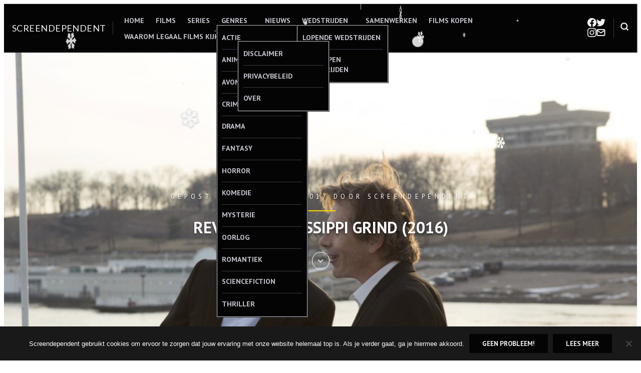

--- FILE ---
content_type: text/html; charset=UTF-8
request_url: https://www.screendependent.be/2017/02/08/review-mississippi-grind-2016/
body_size: 40504
content:
<!DOCTYPE html>
<html lang="nl-NL">
<head>
<meta charset="UTF-8">
<meta name="viewport" content="width=device-width, initial-scale=1">

<meta name='robots' content='index, follow, max-image-preview:large, max-snippet:-1, max-video-preview:-1' />
	<style>img:is([sizes="auto" i], [sizes^="auto," i]) { contain-intrinsic-size: 3000px 1500px }</style>
	
	<!-- This site is optimized with the Yoast SEO plugin v26.7 - https://yoast.com/wordpress/plugins/seo/ -->
	<title>Review - Mississippi Grind (2016) - Screendependent</title>
	<meta name="description" content="&#039;Mississippi Grind&#039; vertelt het verhaal van een gebroken man die plots iemand ontmoet. Lees de recensie van deze film nu op onze website." />
	<link rel="canonical" href="https://www.screendependent.be/2017/02/08/review-mississippi-grind-2016/" />
	<meta property="og:locale" content="nl_NL" />
	<meta property="og:type" content="article" />
	<meta property="og:title" content="Review - Mississippi Grind (2016) - Screendependent" />
	<meta property="og:description" content="&#039;Mississippi Grind&#039; vertelt het verhaal van een gebroken man die plots iemand ontmoet. Lees de recensie van deze film nu op onze website." />
	<meta property="og:url" content="https://www.screendependent.be/2017/02/08/review-mississippi-grind-2016/" />
	<meta property="og:site_name" content="Screendependent" />
	<meta property="article:publisher" content="http://www.facebook.com/Screendependent" />
	<meta property="article:author" content="www.facebook.com/Screendependent" />
	<meta property="article:published_time" content="2017-02-08T09:19:05+00:00" />
	<meta property="article:modified_time" content="2017-06-22T09:26:46+00:00" />
	<meta property="og:image" content="https://www.screendependent.be/wp-content/uploads/2017/02/Mississipi-Grind-4.jpg" />
	<meta property="og:image:width" content="1920" />
	<meta property="og:image:height" content="943" />
	<meta property="og:image:type" content="image/jpeg" />
	<meta name="author" content="Screendependent" />
	<meta name="twitter:card" content="summary_large_image" />
	<meta name="twitter:creator" content="@Screendependent" />
	<meta name="twitter:site" content="@Screendependent" />
	<meta name="twitter:label1" content="Geschreven door" />
	<meta name="twitter:data1" content="Screendependent" />
	<meta name="twitter:label2" content="Geschatte leestijd" />
	<meta name="twitter:data2" content="5 minuten" />
	<script type="application/ld+json" class="yoast-schema-graph">{"@context":"https://schema.org","@graph":[{"@type":"Article","@id":"https://www.screendependent.be/2017/02/08/review-mississippi-grind-2016/#article","isPartOf":{"@id":"https://www.screendependent.be/2017/02/08/review-mississippi-grind-2016/"},"author":{"name":"Screendependent","@id":"https://www.screendependent.be/#/schema/person/c9b3424e820177f4dc86936f63307e61"},"headline":"Review &#8211; Mississippi Grind (2016)","datePublished":"2017-02-08T09:19:05+00:00","dateModified":"2017-06-22T09:26:46+00:00","mainEntityOfPage":{"@id":"https://www.screendependent.be/2017/02/08/review-mississippi-grind-2016/"},"wordCount":1022,"commentCount":1,"publisher":{"@id":"https://www.screendependent.be/#organization"},"image":{"@id":"https://www.screendependent.be/2017/02/08/review-mississippi-grind-2016/#primaryimage"},"thumbnailUrl":"https://www.screendependent.be/wp-content/uploads/2017/02/Mississipi-Grind-4.jpg","keywords":["Analeigh Tipton","Anna Boden","Ben Mendelsohn","Bromance","Drama","Dramafilm","DVD","Film","Films","Recensie","Review","Roadtrip","Ryan Fleck","Ryan Reynolds","Screendependent","Sienna Miller","Splendid Film","Splendid Film Benelux","Yvonne Landry"],"articleSection":["Films","Review"],"inLanguage":"nl-NL","potentialAction":[{"@type":"CommentAction","name":"Comment","target":["https://www.screendependent.be/2017/02/08/review-mississippi-grind-2016/#respond"]}]},{"@type":"WebPage","@id":"https://www.screendependent.be/2017/02/08/review-mississippi-grind-2016/","url":"https://www.screendependent.be/2017/02/08/review-mississippi-grind-2016/","name":"Review - Mississippi Grind (2016) - Screendependent","isPartOf":{"@id":"https://www.screendependent.be/#website"},"primaryImageOfPage":{"@id":"https://www.screendependent.be/2017/02/08/review-mississippi-grind-2016/#primaryimage"},"image":{"@id":"https://www.screendependent.be/2017/02/08/review-mississippi-grind-2016/#primaryimage"},"thumbnailUrl":"https://www.screendependent.be/wp-content/uploads/2017/02/Mississipi-Grind-4.jpg","datePublished":"2017-02-08T09:19:05+00:00","dateModified":"2017-06-22T09:26:46+00:00","description":"'Mississippi Grind' vertelt het verhaal van een gebroken man die plots iemand ontmoet. Lees de recensie van deze film nu op onze website.","breadcrumb":{"@id":"https://www.screendependent.be/2017/02/08/review-mississippi-grind-2016/#breadcrumb"},"inLanguage":"nl-NL","potentialAction":[{"@type":"ReadAction","target":["https://www.screendependent.be/2017/02/08/review-mississippi-grind-2016/"]}]},{"@type":"ImageObject","inLanguage":"nl-NL","@id":"https://www.screendependent.be/2017/02/08/review-mississippi-grind-2016/#primaryimage","url":"https://www.screendependent.be/wp-content/uploads/2017/02/Mississipi-Grind-4.jpg","contentUrl":"https://www.screendependent.be/wp-content/uploads/2017/02/Mississipi-Grind-4.jpg","width":1920,"height":943,"caption":"© 2014 MG SP, LLC. All Rights Reserved."},{"@type":"BreadcrumbList","@id":"https://www.screendependent.be/2017/02/08/review-mississippi-grind-2016/#breadcrumb","itemListElement":[{"@type":"ListItem","position":1,"name":"Home","item":"https://www.screendependent.be/"},{"@type":"ListItem","position":2,"name":"Review &#8211; Mississippi Grind (2016)"}]},{"@type":"WebSite","@id":"https://www.screendependent.be/#website","url":"https://www.screendependent.be/","name":"Screendependent","description":"Alles over films, series en meer","publisher":{"@id":"https://www.screendependent.be/#organization"},"potentialAction":[{"@type":"SearchAction","target":{"@type":"EntryPoint","urlTemplate":"https://www.screendependent.be/?s={search_term_string}"},"query-input":{"@type":"PropertyValueSpecification","valueRequired":true,"valueName":"search_term_string"}}],"inLanguage":"nl-NL"},{"@type":"Organization","@id":"https://www.screendependent.be/#organization","name":"Screendependent","url":"https://www.screendependent.be/","logo":{"@type":"ImageObject","inLanguage":"nl-NL","@id":"https://www.screendependent.be/#/schema/logo/image/","url":"https://www.screendependent.be/wp-content/uploads/2016/06/GIANT-GIF-LOGO-LANDSCAPE.gif","contentUrl":"https://www.screendependent.be/wp-content/uploads/2016/06/GIANT-GIF-LOGO-LANDSCAPE.gif","width":1582,"height":434,"caption":"Screendependent"},"image":{"@id":"https://www.screendependent.be/#/schema/logo/image/"},"sameAs":["http://www.facebook.com/Screendependent","https://x.com/Screendependent","http://www.instagram.com/Screendependent"]},{"@type":"Person","@id":"https://www.screendependent.be/#/schema/person/c9b3424e820177f4dc86936f63307e61","name":"Screendependent","image":{"@type":"ImageObject","inLanguage":"nl-NL","@id":"https://www.screendependent.be/#/schema/person/image/","url":"https://secure.gravatar.com/avatar/31665ac59f409c46517a8e58cc7ab46d9f17c9d1de2f1cc55071bcff9ec42bbd?s=96&d=mm&r=g","contentUrl":"https://secure.gravatar.com/avatar/31665ac59f409c46517a8e58cc7ab46d9f17c9d1de2f1cc55071bcff9ec42bbd?s=96&d=mm&r=g","caption":"Screendependent"},"sameAs":["https://www.screendependent.be","www.facebook.com/Screendependent","https://x.com/Screendependent"],"url":"https://www.screendependent.be/author/screendependent/"}]}</script>
	<!-- / Yoast SEO plugin. -->


<link rel='dns-prefetch' href='//secure.gravatar.com' />
<link rel='dns-prefetch' href='//stats.wp.com' />
<link rel='dns-prefetch' href='//fonts.googleapis.com' />
<link rel='dns-prefetch' href='//v0.wordpress.com' />
<link rel='dns-prefetch' href='//widgets.wp.com' />
<link rel='dns-prefetch' href='//s0.wp.com' />
<link rel='dns-prefetch' href='//0.gravatar.com' />
<link rel='dns-prefetch' href='//1.gravatar.com' />
<link rel='dns-prefetch' href='//2.gravatar.com' />
<link rel="alternate" type="application/rss+xml" title="Screendependent &raquo; feed" href="https://www.screendependent.be/feed/" />
<link rel="alternate" type="application/rss+xml" title="Screendependent &raquo; reacties feed" href="https://www.screendependent.be/comments/feed/" />
<link rel="alternate" type="application/rss+xml" title="Screendependent &raquo; Review &#8211; Mississippi Grind (2016) reacties feed" href="https://www.screendependent.be/2017/02/08/review-mississippi-grind-2016/feed/" />
		<!-- This site uses the Google Analytics by ExactMetrics plugin v8.11.1 - Using Analytics tracking - https://www.exactmetrics.com/ -->
							<script src="//www.googletagmanager.com/gtag/js?id=G-DLN3PVYX32"  data-cfasync="false" data-wpfc-render="false" type="text/javascript" async></script>
			<script data-cfasync="false" data-wpfc-render="false" type="text/javascript">
				var em_version = '8.11.1';
				var em_track_user = true;
				var em_no_track_reason = '';
								var ExactMetricsDefaultLocations = {"page_location":"https:\/\/www.screendependent.be\/2017\/02\/08\/review-mississippi-grind-2016\/"};
								if ( typeof ExactMetricsPrivacyGuardFilter === 'function' ) {
					var ExactMetricsLocations = (typeof ExactMetricsExcludeQuery === 'object') ? ExactMetricsPrivacyGuardFilter( ExactMetricsExcludeQuery ) : ExactMetricsPrivacyGuardFilter( ExactMetricsDefaultLocations );
				} else {
					var ExactMetricsLocations = (typeof ExactMetricsExcludeQuery === 'object') ? ExactMetricsExcludeQuery : ExactMetricsDefaultLocations;
				}

								var disableStrs = [
										'ga-disable-G-DLN3PVYX32',
									];

				/* Function to detect opted out users */
				function __gtagTrackerIsOptedOut() {
					for (var index = 0; index < disableStrs.length; index++) {
						if (document.cookie.indexOf(disableStrs[index] + '=true') > -1) {
							return true;
						}
					}

					return false;
				}

				/* Disable tracking if the opt-out cookie exists. */
				if (__gtagTrackerIsOptedOut()) {
					for (var index = 0; index < disableStrs.length; index++) {
						window[disableStrs[index]] = true;
					}
				}

				/* Opt-out function */
				function __gtagTrackerOptout() {
					for (var index = 0; index < disableStrs.length; index++) {
						document.cookie = disableStrs[index] + '=true; expires=Thu, 31 Dec 2099 23:59:59 UTC; path=/';
						window[disableStrs[index]] = true;
					}
				}

				if ('undefined' === typeof gaOptout) {
					function gaOptout() {
						__gtagTrackerOptout();
					}
				}
								window.dataLayer = window.dataLayer || [];

				window.ExactMetricsDualTracker = {
					helpers: {},
					trackers: {},
				};
				if (em_track_user) {
					function __gtagDataLayer() {
						dataLayer.push(arguments);
					}

					function __gtagTracker(type, name, parameters) {
						if (!parameters) {
							parameters = {};
						}

						if (parameters.send_to) {
							__gtagDataLayer.apply(null, arguments);
							return;
						}

						if (type === 'event') {
														parameters.send_to = exactmetrics_frontend.v4_id;
							var hookName = name;
							if (typeof parameters['event_category'] !== 'undefined') {
								hookName = parameters['event_category'] + ':' + name;
							}

							if (typeof ExactMetricsDualTracker.trackers[hookName] !== 'undefined') {
								ExactMetricsDualTracker.trackers[hookName](parameters);
							} else {
								__gtagDataLayer('event', name, parameters);
							}
							
						} else {
							__gtagDataLayer.apply(null, arguments);
						}
					}

					__gtagTracker('js', new Date());
					__gtagTracker('set', {
						'developer_id.dNDMyYj': true,
											});
					if ( ExactMetricsLocations.page_location ) {
						__gtagTracker('set', ExactMetricsLocations);
					}
										__gtagTracker('config', 'G-DLN3PVYX32', {"forceSSL":"true"} );
										window.gtag = __gtagTracker;										(function () {
						/* https://developers.google.com/analytics/devguides/collection/analyticsjs/ */
						/* ga and __gaTracker compatibility shim. */
						var noopfn = function () {
							return null;
						};
						var newtracker = function () {
							return new Tracker();
						};
						var Tracker = function () {
							return null;
						};
						var p = Tracker.prototype;
						p.get = noopfn;
						p.set = noopfn;
						p.send = function () {
							var args = Array.prototype.slice.call(arguments);
							args.unshift('send');
							__gaTracker.apply(null, args);
						};
						var __gaTracker = function () {
							var len = arguments.length;
							if (len === 0) {
								return;
							}
							var f = arguments[len - 1];
							if (typeof f !== 'object' || f === null || typeof f.hitCallback !== 'function') {
								if ('send' === arguments[0]) {
									var hitConverted, hitObject = false, action;
									if ('event' === arguments[1]) {
										if ('undefined' !== typeof arguments[3]) {
											hitObject = {
												'eventAction': arguments[3],
												'eventCategory': arguments[2],
												'eventLabel': arguments[4],
												'value': arguments[5] ? arguments[5] : 1,
											}
										}
									}
									if ('pageview' === arguments[1]) {
										if ('undefined' !== typeof arguments[2]) {
											hitObject = {
												'eventAction': 'page_view',
												'page_path': arguments[2],
											}
										}
									}
									if (typeof arguments[2] === 'object') {
										hitObject = arguments[2];
									}
									if (typeof arguments[5] === 'object') {
										Object.assign(hitObject, arguments[5]);
									}
									if ('undefined' !== typeof arguments[1].hitType) {
										hitObject = arguments[1];
										if ('pageview' === hitObject.hitType) {
											hitObject.eventAction = 'page_view';
										}
									}
									if (hitObject) {
										action = 'timing' === arguments[1].hitType ? 'timing_complete' : hitObject.eventAction;
										hitConverted = mapArgs(hitObject);
										__gtagTracker('event', action, hitConverted);
									}
								}
								return;
							}

							function mapArgs(args) {
								var arg, hit = {};
								var gaMap = {
									'eventCategory': 'event_category',
									'eventAction': 'event_action',
									'eventLabel': 'event_label',
									'eventValue': 'event_value',
									'nonInteraction': 'non_interaction',
									'timingCategory': 'event_category',
									'timingVar': 'name',
									'timingValue': 'value',
									'timingLabel': 'event_label',
									'page': 'page_path',
									'location': 'page_location',
									'title': 'page_title',
									'referrer' : 'page_referrer',
								};
								for (arg in args) {
																		if (!(!args.hasOwnProperty(arg) || !gaMap.hasOwnProperty(arg))) {
										hit[gaMap[arg]] = args[arg];
									} else {
										hit[arg] = args[arg];
									}
								}
								return hit;
							}

							try {
								f.hitCallback();
							} catch (ex) {
							}
						};
						__gaTracker.create = newtracker;
						__gaTracker.getByName = newtracker;
						__gaTracker.getAll = function () {
							return [];
						};
						__gaTracker.remove = noopfn;
						__gaTracker.loaded = true;
						window['__gaTracker'] = __gaTracker;
					})();
									} else {
										console.log("");
					(function () {
						function __gtagTracker() {
							return null;
						}

						window['__gtagTracker'] = __gtagTracker;
						window['gtag'] = __gtagTracker;
					})();
									}
			</script>
							<!-- / Google Analytics by ExactMetrics -->
		<script type="text/javascript">
/* <![CDATA[ */
window._wpemojiSettings = {"baseUrl":"https:\/\/s.w.org\/images\/core\/emoji\/16.0.1\/72x72\/","ext":".png","svgUrl":"https:\/\/s.w.org\/images\/core\/emoji\/16.0.1\/svg\/","svgExt":".svg","source":{"concatemoji":"https:\/\/www.screendependent.be\/wp-includes\/js\/wp-emoji-release.min.js?ver=6.8.3"}};
/*! This file is auto-generated */
!function(s,n){var o,i,e;function c(e){try{var t={supportTests:e,timestamp:(new Date).valueOf()};sessionStorage.setItem(o,JSON.stringify(t))}catch(e){}}function p(e,t,n){e.clearRect(0,0,e.canvas.width,e.canvas.height),e.fillText(t,0,0);var t=new Uint32Array(e.getImageData(0,0,e.canvas.width,e.canvas.height).data),a=(e.clearRect(0,0,e.canvas.width,e.canvas.height),e.fillText(n,0,0),new Uint32Array(e.getImageData(0,0,e.canvas.width,e.canvas.height).data));return t.every(function(e,t){return e===a[t]})}function u(e,t){e.clearRect(0,0,e.canvas.width,e.canvas.height),e.fillText(t,0,0);for(var n=e.getImageData(16,16,1,1),a=0;a<n.data.length;a++)if(0!==n.data[a])return!1;return!0}function f(e,t,n,a){switch(t){case"flag":return n(e,"\ud83c\udff3\ufe0f\u200d\u26a7\ufe0f","\ud83c\udff3\ufe0f\u200b\u26a7\ufe0f")?!1:!n(e,"\ud83c\udde8\ud83c\uddf6","\ud83c\udde8\u200b\ud83c\uddf6")&&!n(e,"\ud83c\udff4\udb40\udc67\udb40\udc62\udb40\udc65\udb40\udc6e\udb40\udc67\udb40\udc7f","\ud83c\udff4\u200b\udb40\udc67\u200b\udb40\udc62\u200b\udb40\udc65\u200b\udb40\udc6e\u200b\udb40\udc67\u200b\udb40\udc7f");case"emoji":return!a(e,"\ud83e\udedf")}return!1}function g(e,t,n,a){var r="undefined"!=typeof WorkerGlobalScope&&self instanceof WorkerGlobalScope?new OffscreenCanvas(300,150):s.createElement("canvas"),o=r.getContext("2d",{willReadFrequently:!0}),i=(o.textBaseline="top",o.font="600 32px Arial",{});return e.forEach(function(e){i[e]=t(o,e,n,a)}),i}function t(e){var t=s.createElement("script");t.src=e,t.defer=!0,s.head.appendChild(t)}"undefined"!=typeof Promise&&(o="wpEmojiSettingsSupports",i=["flag","emoji"],n.supports={everything:!0,everythingExceptFlag:!0},e=new Promise(function(e){s.addEventListener("DOMContentLoaded",e,{once:!0})}),new Promise(function(t){var n=function(){try{var e=JSON.parse(sessionStorage.getItem(o));if("object"==typeof e&&"number"==typeof e.timestamp&&(new Date).valueOf()<e.timestamp+604800&&"object"==typeof e.supportTests)return e.supportTests}catch(e){}return null}();if(!n){if("undefined"!=typeof Worker&&"undefined"!=typeof OffscreenCanvas&&"undefined"!=typeof URL&&URL.createObjectURL&&"undefined"!=typeof Blob)try{var e="postMessage("+g.toString()+"("+[JSON.stringify(i),f.toString(),p.toString(),u.toString()].join(",")+"));",a=new Blob([e],{type:"text/javascript"}),r=new Worker(URL.createObjectURL(a),{name:"wpTestEmojiSupports"});return void(r.onmessage=function(e){c(n=e.data),r.terminate(),t(n)})}catch(e){}c(n=g(i,f,p,u))}t(n)}).then(function(e){for(var t in e)n.supports[t]=e[t],n.supports.everything=n.supports.everything&&n.supports[t],"flag"!==t&&(n.supports.everythingExceptFlag=n.supports.everythingExceptFlag&&n.supports[t]);n.supports.everythingExceptFlag=n.supports.everythingExceptFlag&&!n.supports.flag,n.DOMReady=!1,n.readyCallback=function(){n.DOMReady=!0}}).then(function(){return e}).then(function(){var e;n.supports.everything||(n.readyCallback(),(e=n.source||{}).concatemoji?t(e.concatemoji):e.wpemoji&&e.twemoji&&(t(e.twemoji),t(e.wpemoji)))}))}((window,document),window._wpemojiSettings);
/* ]]> */
</script>
<link rel='stylesheet' id='jetpack_related-posts-css' href='https://www.screendependent.be/wp-content/plugins/jetpack/modules/related-posts/related-posts.css?ver=20240116' type='text/css' media='all' />
<link rel='stylesheet' id='sbi_styles-css' href='https://www.screendependent.be/wp-content/plugins/instagram-feed/css/sbi-styles.min.css?ver=6.10.0' type='text/css' media='all' />
<style id='wp-emoji-styles-inline-css' type='text/css'>

	img.wp-smiley, img.emoji {
		display: inline !important;
		border: none !important;
		box-shadow: none !important;
		height: 1em !important;
		width: 1em !important;
		margin: 0 0.07em !important;
		vertical-align: -0.1em !important;
		background: none !important;
		padding: 0 !important;
	}
</style>
<link rel='stylesheet' id='wp-block-library-css' href='https://www.screendependent.be/wp-includes/css/dist/block-library/style.min.css?ver=6.8.3' type='text/css' media='all' />
<link rel='stylesheet' id='mediaelement-css' href='https://www.screendependent.be/wp-includes/js/mediaelement/mediaelementplayer-legacy.min.css?ver=4.2.17' type='text/css' media='all' />
<link rel='stylesheet' id='wp-mediaelement-css' href='https://www.screendependent.be/wp-includes/js/mediaelement/wp-mediaelement.min.css?ver=6.8.3' type='text/css' media='all' />
<style id='jetpack-sharing-buttons-style-inline-css' type='text/css'>
.jetpack-sharing-buttons__services-list{display:flex;flex-direction:row;flex-wrap:wrap;gap:0;list-style-type:none;margin:5px;padding:0}.jetpack-sharing-buttons__services-list.has-small-icon-size{font-size:12px}.jetpack-sharing-buttons__services-list.has-normal-icon-size{font-size:16px}.jetpack-sharing-buttons__services-list.has-large-icon-size{font-size:24px}.jetpack-sharing-buttons__services-list.has-huge-icon-size{font-size:36px}@media print{.jetpack-sharing-buttons__services-list{display:none!important}}.editor-styles-wrapper .wp-block-jetpack-sharing-buttons{gap:0;padding-inline-start:0}ul.jetpack-sharing-buttons__services-list.has-background{padding:1.25em 2.375em}
</style>
<style id='hermes-core-buttons-styles-inline-css' type='text/css'>
/*
 * Button hover styles.
 * Necessary until the following issue is resolved in Gutenberg:
 * https://github.com/WordPress/gutenberg/issues/27075
 */
.wp-block-search__button:hover,
.wp-block-file .wp-block-file__button:hover,
.wp-block-button__link:hover {
  opacity: 0.75;
}

</style>
<style id='hermes-core-calendar-styles-inline-css' type='text/css'>
/* Widgets: Calendar */
.wp-block-calendar table {
  margin-block-end: var(--wp--style--block-gap);
}
.wp-block-calendar table th {
  text-align: center;
  background-color: var(--wp--preset--color--secondary-light);
  padding-block-start: 0.4em;
  padding-block-end: 0.4em;
  border: 1px solid var(--wp--preset--color--secondary-base);
}
.wp-block-calendar table tbody {
  color: var(--wp--preset--color--primary-light);
}
.wp-block-calendar table tbody td {
  border-color: var(--wp--preset--color--secondary-base);
}
.wp-block-calendar table caption {
  color: var(--wp--preset--color--primary-light);
  font-weight: bold;
  margin-block-end: var(--wp--style--block-gap);
}
.wp-block-calendar .wp-calendar-nav {
  font-size: var(--wp--preset--font-size--small);
  font-weight: bold;
}

</style>
<style id='hermes-core-categories-styles-inline-css' type='text/css'>
/* Widgets: Categories */
.wp-block-categories > :last-child {
  margin-block-end: 0;
}

</style>
<style id='hermes-core-code-styles-inline-css' type='text/css'>
pre,
.wp-block-code {
  background-color: var(--wp--preset--color--secondary-light);
  line-height: 1.6;
  overflow: auto;
  padding: 1.6em;
}

.wp-block-code,
pre, code, kbd, samp {
  font-family: Menlo, Monaco, Consolas, "Liberation Mono", "Courier New", monospace;
}

pre,
.wp-block-code,
code, kbd, tt, var {
  font-size: 0.9375rem;
}

code {
  padding: 0.2em 0.3em;
  color: #c7254e;
  background-color: #f9f2f4;
  border-radius: 4px;
}

pre code {
  background: none;
  border-radius: 0;
  padding: 0;
  color: inherit;
}

</style>
<style id='hermes-core-columns-styles-inline-css' type='text/css'>
/* Custom Style: No space */
.wp-block-columns.is-style-th-has-nospace.alignfull {
  padding: 0;
  margin-bottom: 0;
}
.wp-block-columns.is-style-th-has-nospace .wp-block-column {
  margin-top: 0;
}
.wp-block-columns.is-style-th-has-nospace .wp-block-column:not(:first-child) {
  margin-left: 0;
}
.wp-block-columns.is-style-th-has-nospace .wp-block-cover:not(.alignfull), .wp-block-columns.is-style-th-has-nospace .wp-block-cover:not(.alignfull).has-background-dim::before, .wp-block-columns.is-style-th-has-nospace .wp-block-cover:not(.alignfull) .wp-block-cover__video-background, .wp-block-columns.is-style-th-has-nospace .wp-block-cover:not(.alignfull) .wp-block-cover__image-background, .wp-block-columns.is-style-th-has-nospace .wp-block-cover:not(.alignfull) .wp-block-cover__gradient-background {
  border-radius: 0;
}

</style>
<style id='hermes-core-cover-styles-inline-css' type='text/css'>
/* Cover block */
.wp-block-cover.has-background-dim {
  text-shadow: 0 0 1px rgba(0, 0, 0, 0.15);
}
.wp-block-cover .wp-block-cover__inner-container > :first-child {
  margin-block-start: 0;
}
.wp-block-cover .wp-block-cover__inner-container > :last-child {
  margin-block-end: 0;
}
.wp-block-cover .wp-block-cover__inner-container .alignwide {
  max-width: var(--wp--style--global--wide-size);
  margin-inline: auto;
}

.wp-block-cover:not(.alignfull), .wp-block-cover:not(.alignfull).has-background-dim::before, .wp-block-cover:not(.alignfull).has-background-dim:not(.has-background-gradient):before, .wp-block-cover:not(.alignfull) .has-background-dim:not(.has-background-gradient):before, .wp-block-cover:not(.alignfull) .wp-block-cover__gradient-background, .wp-block-cover:not(.alignfull) .wp-block-cover__video-background, .wp-block-cover:not(.alignfull) .wp-block-cover__image-background, .wp-block-cover:not(.alignfull) .wp-block-cover__gradient-background, .wp-block-cover:not(.alignfull) .wp-block-cover__background {
  border-radius: var(--wp--custom--radius--base);
}

.alignfull > .wp-block-column > .wp-block-cover, .alignfull > .wp-block-column > .wp-block-cover.has-background-dim::before, .alignfull > .wp-block-column > .wp-block-cover.has-background-dim:not(.has-background-gradient):before, .alignfull > .wp-block-column > .wp-block-cover .has-background-dim:not(.has-background-gradient):before, .alignfull > .wp-block-column > .wp-block-cover .wp-block-cover__gradient-background, .alignfull > .wp-block-column > .wp-block-cover .wp-block-cover__video-background, .alignfull > .wp-block-column > .wp-block-cover .wp-block-cover__image-background, .alignfull > .wp-block-column > .wp-block-cover .wp-block-cover__gradient-background, .alignfull > .wp-block-column > .wp-block-cover .wp-block-cover__background {
  border-radius: 0;
}

.wp-block-cover .wp-block-post-terms.taxonomy-category.has-tiny-font-size {
  display: flex;
  flex-wrap: wrap;
  gap: 0.5em;
}
.wp-block-cover .wp-block-post-terms.taxonomy-category.has-tiny-font-size a {
  text-decoration: none;
  border: 1px solid;
  border-radius: var(--wp--custom--radius--medium);
  padding: 0.2em 1em;
}
.wp-block-cover .wp-block-post-terms.taxonomy-category.has-tiny-font-size a:hover {
  opacity: 0.75;
}
.wp-block-cover .wp-block-post-terms.taxonomy-category.has-tiny-font-size .wp-block-post-terms__separator {
  display: none;
}
.wp-block-cover .wp-block-read-more:hover {
  opacity: 0.75;
}

</style>
<style id='hermes-core-group-styles-inline-css' type='text/css'>
.wp-block-group.has-background img {
  opacity: 0.9;
}

</style>
<style id='hermes-core-heading-styles-inline-css' type='text/css'>
:is(h1, h2, h3, h4).has-enormous-font-size {
  line-height: 1.35;
}
:is(h1, h2, h3, h4).has-gigantic-font-size {
  line-height: 1.3;
}
:is(h1, h2, h3, h4).has-grand-font-size {
  line-height: 1.25;
}

:is(h1, h2, h3, h4, h5, h6).has-small-font-size, :is(h1, h2, h3, h4, h5, h6).has-tiny-font-size {
  text-transform: uppercase;
  letter-spacing: 0.15em;
  line-height: var(--wp--custom--leading--baseline);
}

/* Heading: with paragprahs */
:is(h1, h2, h3, h4, h5, h6) + p {
  margin-block-start: 0;
}

/* Heading: with links */
:is(h1, h2, h3, h4, h5, h6) > a {
  text-decoration: none;
  color: inherit;
}
:is(h1, h2, h3, h4, h5, h6) > a:hover {
  color: inherit;
  opacity: 0.75;
}

.has-link-color :is(h1, h2, h3, h4, h5, h6) > a {
  color: inherit;
}

[class*=has-background] [class*=__inner-container] h1 > a:not([class]),
[class*=has-background] .wp-block-media-text__content h1 > a:not([class]),
[class*=has-background] [class*=__inner-container] h2 > a:not([class]),
[class*=has-background] .wp-block-media-text__content h2 > a:not([class]),
[class*=has-background] [class*=__inner-container] h3 > a:not([class]),
[class*=has-background] .wp-block-media-text__content h3 > a:not([class]),
[class*=has-background] [class*=__inner-container] h4 > a:not([class]),
[class*=has-background] .wp-block-media-text__content h4 > a:not([class]),
[class*=has-background] [class*=__inner-container] h5 > a:not([class]),
[class*=has-background] .wp-block-media-text__content h5 > a:not([class]),
[class*=has-background] [class*=__inner-container] h6 > a:not([class]),
[class*=has-background] .wp-block-media-text__content h6 > a:not([class]) {
  text-decoration: none;
  font-weight: inherit;
}

</style>
<style id='hermes-core-image-styles-inline-css' type='text/css'>
/* Image */
.wp-block-image.alignfull img {
  border-radius: 0;
}
.wp-block-image.alignfull figcaption {
  padding-inline-start: var(--wp--style--block-gap);
  padding-inline-end: var(--wp--style--block-gap);
}
.wp-block-image a:hover img {
  opacity: 0.75;
}
.wp-block-image figcaption {
  margin-block-start: 1em;
  margin-block-end: 0;
}
.wp-block-image .aligncenter {
  text-align: center;
}

</style>
<style id='hermes-core-latest-comments-styles-inline-css' type='text/css'>
ol.wp-block-latest-comments {
  margin-inline: auto;
}
ol.wp-block-latest-comments.wp-block-latest-comments {
  padding-inline-start: 1.25em;
}
ol.wp-block-latest-comments .wp-block-latest-comments__comment {
  list-style: disc;
}
ol.wp-block-latest-comments:is(.has-excerpts, .has-avatars) {
  padding-inline-start: 0;
}
ol.wp-block-latest-comments:is(.has-excerpts, .has-avatars) .wp-block-latest-comments__comment {
  list-style: none;
}
ol.wp-block-latest-comments:is(.has-dates, .has-excerpts) .wp-block-latest-comments__comment {
  line-height: var(--wp--custom--leading--baseline);
}
ol.wp-block-latest-comments li + li {
  margin-block-start: 0;
}

.wp-block-latest-comments .wp-block-latest-comments__comment-meta + .wp-block-latest-comments__comment-excerpt {
  margin-block-start: 0.25em;
}
.wp-block-latest-comments li {
  line-height: var(--wp--custom--leading--baseline);
  margin-block-end: 0;
}
.wp-block-latest-comments li + li {
  margin-block-start: 0.5em;
}
.wp-block-latest-comments .wp-block-latest-comments__comment-avatar {
  margin-inline-end: 1em;
}
.wp-block-latest-comments.has-avatars {
  display: flex;
  flex-direction: column;
  gap: var(--wp--custom--spacing--small);
}
.wp-block-latest-comments.has-avatars .wp-block-latest-comments__comment {
  margin: auto;
  width: 100%;
}
.wp-block-latest-comments.has-avatars .wp-block-latest-comments__comment .wp-block-latest-comments__comment-excerpt, .wp-block-latest-comments.has-avatars .wp-block-latest-comments__comment .wp-block-latest-comments__comment-meta {
  margin-inline-start: 3.5em;
}
.wp-block-latest-comments.has-avatars:is(.has-dates, .has-excerpts) {
  gap: var(--wp--style--block-gap);
}
.wp-block-latest-comments.alignfull {
  padding-inline: var(--wp--custom--spacing--medium);
}
.wp-block-latest-comments .wp-block-latest-comments__comment-date {
  margin-block-start: 0.25em;
  opacity: 0.75;
  font-size: 0.899em;
}
.wp-block-latest-comments .wp-block-latest-comments__comment-excerpt p {
  margin: 0;
  font-size: 1em;
  line-height: var(--wp--custom--leading--baseline);
}
.wp-block-latest-comments .wp-block-latest-comments__comment-author {
  font-weight: normal;
  color: inherit;
}

</style>
<style id='hermes-core-latest-posts-styles-inline-css' type='text/css'>
.wp-block-latest-posts__list {
  display: flow-root;
  /* remove in new browsers soon */
}
.wp-block-latest-posts__list:not(.is-grid) {
  list-style: disc;
  padding-inline-start: 1.25em;
}
.wp-block-latest-posts__list.has-featured-image {
  list-style: none;
  padding-inline-start: 0;
}
.wp-block-latest-posts__list:has(.wp-block-latest-posts__featured-image) {
  list-style: none;
  padding-inline-start: 0;
}
.wp-block-latest-posts__list > li {
  overflow: initial;
}

</style>
<link rel='stylesheet' id='hermes-core-list-styles-css' href='https://www.screendependent.be/wp-content/themes/hermes/assets/styles/blocks/core/list.min.css?ver=6.8.3' type='text/css' media='all' />
<style id='hermes-core-paragraph-styles-inline-css' type='text/css'>
/* Dropcap */
p.has-drop-cap:not(:focus):first-letter {
  font-size: 6.2em;
  font-weight: bold;
  line-height: 0.8;
}

</style>
<style id='hermes-core-pullquote-styles-inline-css' type='text/css'>
/*--------------------------------------------------------------
# Pullquote: General
--------------------------------------------------------------*/
.wp-block-pullquote.is-style-solid-color blockquote {
  max-width: 80%;
}
.wp-block-pullquote > blockquote {
  border-inline: 0;
}
.wp-block-pullquote blockquote p, .wp-block-pullquote.alignleft blockquote p, .wp-block-pullquote.alignright blockquote p, .wp-block-pullquote.has-text-align-left blockquote p, .wp-block-pullquote.has-text-align-right blockquote p {
  font-size: inherit;
}

</style>
<link rel='stylesheet' id='hermes-core-query-styles-css' href='https://www.screendependent.be/wp-content/themes/hermes/assets/styles/blocks/core/query.min.css?ver=6.8.3' type='text/css' media='all' />
<style id='hermes-core-quote-styles-inline-css' type='text/css'>
.wp-block-quote {
  border-inline-start: 1px solid;
}
.wp-block-quote.has-text-align-center {
  border-inline: 0;
}
.wp-block-quote.has-text-align-right {
  border-inline-start: 0;
  border-inline-end: 1px solid;
}
.wp-block-quote.wp-block-quote p {
  margin-block-end: 1em;
}
.wp-block-quote cite {
  display: block;
  font-size: var(--wp--preset--font-size--normal);
  opacity: 0.75;
  font-style: normal;
  line-height: 1.3;
}

/*--------------------------------------------------------------
# Block Style: Plain
--------------------------------------------------------------*/
.is-style-plain.wp-block-quote.wp-block-quote {
  background-color: transparent;
  border: 0;
  padding-inline: 0;
  font-family: inherit;
}
.is-style-plain.wp-block-quote:not(.has-text-align-center) {
  padding-block-start: 0;
  padding-block-end: 0;
}

</style>
<style id='hermes-core-search-styles-inline-css' type='text/css'>
.wp-block-search__button-inside .wp-block-search__inside-wrapper {
  border: 1px solid rgba(0, 0, 0, 0.15);
  padding: 4px;
}

.wp-block-search .wp-block-search__input {
  padding: 0.75em;
  font-size: inherit;
  line-height: 1.25;
  box-shadow: inset 0 1px 2px 1px rgba(0, 0, 0, 0.03);
  border: 1px solid var(--wp--preset--color--secondary-base);
  background-color: var(--wp--preset--color--secondary-light);
}

</style>
<style id='hermes-core-separator-styles-inline-css' type='text/css'>
/*--------------------------------------------------------------
# Default
--------------------------------------------------------------*/
.wp-block-separator {
  height: auto;
  border-top: 0;
  max-width: calc(var(--wp--style--global--content-size) / 2);
}

.editor-styles-wrapper hr.wp-block-separator:not(:is(.is-style-wide, .is-style-dots, .is-style-th-thick)) {
  max-width: calc(var(--wp--style--global--content-size) / 2);
}

/*--------------------------------------------------------------
# Wide
--------------------------------------------------------------*/
.wp-block-separator.is-style-wide {
  max-width: var(--wp--style--global--content-size);
}
.wp-block-separator.is-style-wide.alignwide {
  max-width: var(--wp--style--global--wide-size);
}
.wp-block-separator.is-style-wide.alignfull {
  max-width: unset;
}

/*--------------------------------------------------------------
# Dots
--------------------------------------------------------------*/
.wp-block-separator.is-style-dots.wp-block-separator {
  background: none !important;
  margin-inline-start: auto;
  margin-inline-end: auto;
}
.wp-block-separator.is-style-dots::before {
  font-size: 1.424em;
  letter-spacing: 1.424em;
  padding-inline-start: 1.424em;
}

</style>
<style id='hermes-core-table-styles-inline-css' type='text/css'>
/* Base */
table {
  background-color: transparent;
  border-collapse: collapse;
  border-spacing: 0;
  width: 100%;
  max-width: 100%;
}
table table {
  background-color: var(--wp--preset--color--white);
}
table > tbody + tbody {
  border-block-start: 2px solid var(--wp--preset--color--secondary-base);
}

th {
  text-align: start;
  border-block-end: 3px solid var(--wp--preset--color--secondary-base);
}

th, td {
  padding: 0.75em;
  line-height: var(--wp--custom--leading--snug);
  vertical-align: top;
  border: none;
  border-block-start: 1px solid var(--wp--preset--color--secondary-base);
}

@media (min-width: 600px) {
  th, td {
    padding: 0.925em 1.15em;
  }
  th {
    border-block-end-width: 5px;
  }
}
/* Block tables */
.wp-block-table {
  margin-block-end: var(--wp--style--block-gap);
}
.wp-block-table table {
  margin-block-end: 0;
}
.wp-block-table table.has-background {
  border-radius: var(--wp--custom--radius--small);
}
.wp-block-table table + figcaption {
  font-size: var(--wp--preset--font-size--small);
  color: var(--wp--preset--color--primary-light);
  text-align: center;
  padding-block-start: var(--wp--custom--spacing--small);
}
.wp-block-table table.has-background thead th {
  border-block-start: none;
}
.wp-block-table table.has-background thead th, .wp-block-table table.has-background tbody td, .wp-block-table table.has-background tfoot td {
  border-color: rgba(255, 255, 255, 0.5);
}
.wp-block-table table.has-background + figcaption {
  border-block-start: none;
}
.wp-block-table table th.has-text-align-right {
  text-align: end;
}
.wp-block-table table th.has-text-align-center {
  text-align: center;
}
.wp-block-table table thead {
  border-bottom-color: var(--wp--preset--color--secondary-base);
}
.wp-block-table table thead th {
  font-weight: normal;
}
.wp-block-table table tfoot td {
  font-size: 90%;
}
.wp-block-table table th, .wp-block-table table td {
  border-block: 1px solid;
  border-color: var(--wp--preset--color--secondary-base);
  border-inline: 0;
}

.is-style-stripes.wp-block-table {
  border-block-end: none;
}
.is-style-stripes.wp-block-table table.has-background tbody tr:nth-child(odd) {
  background-color: rgba(0, 0, 0, 0.15);
}
.is-style-stripes.wp-block-table table + figcaption {
  border-block-start: none;
  padding-block-end: 0;
}
.is-style-stripes.wp-block-table td, .is-style-stripes.wp-block-table th {
  border-color: var(--wp--preset--color--secondary-base);
}
.is-style-stripes.wp-block-table tbody tr:nth-child(odd) {
  background-color: var(--wp--preset--color--secondary-light);
}
.is-style-stripes.wp-block-table thead tr:nth-child(odd) {
  background-color: transparent;
}

.is-style-borders.wp-block-table {
  padding: 1px;
}
.is-style-borders.wp-block-table table:not(.has-background) {
  border-radius: var(--wp--custom--radius--small);
  box-shadow: 0 0 0 1px var(--wp--preset--color--secondary-base);
  overflow: hidden;
}
.is-style-borders.wp-block-table table:not(.has-background) th {
  background-color: var(--wp--preset--color--secondary-light);
}
.is-style-borders.wp-block-table table th {
  border-block-start: 0;
}
.is-style-borders.wp-block-table table th:not(:last-child) {
  border-inline-end: 1px solid var(--wp--preset--color--secondary-base);
}
.is-style-borders.wp-block-table table td, .is-style-borders.wp-block-table table th {
  border-color: var(--wp--preset--color--secondary-base);
}
.is-style-borders.wp-block-table table.has-background th {
  border-block-end-color: rgba(0, 0, 0, 0.15);
}
.is-style-borders.wp-block-table table.has-background td {
  border-block-start-color: rgba(0, 0, 0, 0.1);
}
.is-style-borders.wp-block-table table.has-background td:not(:last-child) {
  border-inline-end-color: rgba(0, 0, 0, 0.1);
}
.is-style-borders.wp-block-table table td:not(:last-child) {
  border-inline-end: 1px solid var(--wp--preset--color--secondary-base);
}
.is-style-borders.wp-block-table table tbody > :last-child td {
  border-block-end: 0;
}

</style>
<style id='global-styles-inline-css' type='text/css'>
:root{--wp--preset--aspect-ratio--square: 1;--wp--preset--aspect-ratio--4-3: 4/3;--wp--preset--aspect-ratio--3-4: 3/4;--wp--preset--aspect-ratio--3-2: 3/2;--wp--preset--aspect-ratio--2-3: 2/3;--wp--preset--aspect-ratio--16-9: 16/9;--wp--preset--aspect-ratio--9-16: 9/16;--wp--preset--color--black: #000000;--wp--preset--color--cyan-bluish-gray: #abb8c3;--wp--preset--color--white: #ffffff;--wp--preset--color--pale-pink: #f78da7;--wp--preset--color--vivid-red: #cf2e2e;--wp--preset--color--luminous-vivid-orange: #ff6900;--wp--preset--color--luminous-vivid-amber: #fcb900;--wp--preset--color--light-green-cyan: #7bdcb5;--wp--preset--color--vivid-green-cyan: #00d084;--wp--preset--color--pale-cyan-blue: #8ed1fc;--wp--preset--color--vivid-cyan-blue: #0693e3;--wp--preset--color--vivid-purple: #9b51e0;--wp--preset--color--primary-dark: #040405;--wp--preset--color--primary-base: #1c1c20;--wp--preset--color--primary-light: #3b3b45;--wp--preset--color--secondary-dark: #8d8d9d;--wp--preset--color--secondary-base: #c4c4cc;--wp--preset--color--secondary-light: #f1f1f3;--wp--preset--color--accent-dark: #998200;--wp--preset--color--accent-base: #ffd800;--wp--preset--color--accent-light: #ffe866;--wp--preset--gradient--vivid-cyan-blue-to-vivid-purple: linear-gradient(135deg,rgba(6,147,227,1) 0%,rgb(155,81,224) 100%);--wp--preset--gradient--light-green-cyan-to-vivid-green-cyan: linear-gradient(135deg,rgb(122,220,180) 0%,rgb(0,208,130) 100%);--wp--preset--gradient--luminous-vivid-amber-to-luminous-vivid-orange: linear-gradient(135deg,rgba(252,185,0,1) 0%,rgba(255,105,0,1) 100%);--wp--preset--gradient--luminous-vivid-orange-to-vivid-red: linear-gradient(135deg,rgba(255,105,0,1) 0%,rgb(207,46,46) 100%);--wp--preset--gradient--very-light-gray-to-cyan-bluish-gray: linear-gradient(135deg,rgb(238,238,238) 0%,rgb(169,184,195) 100%);--wp--preset--gradient--cool-to-warm-spectrum: linear-gradient(135deg,rgb(74,234,220) 0%,rgb(151,120,209) 20%,rgb(207,42,186) 40%,rgb(238,44,130) 60%,rgb(251,105,98) 80%,rgb(254,248,76) 100%);--wp--preset--gradient--blush-light-purple: linear-gradient(135deg,rgb(255,206,236) 0%,rgb(152,150,240) 100%);--wp--preset--gradient--blush-bordeaux: linear-gradient(135deg,rgb(254,205,165) 0%,rgb(254,45,45) 50%,rgb(107,0,62) 100%);--wp--preset--gradient--luminous-dusk: linear-gradient(135deg,rgb(255,203,112) 0%,rgb(199,81,192) 50%,rgb(65,88,208) 100%);--wp--preset--gradient--pale-ocean: linear-gradient(135deg,rgb(255,245,203) 0%,rgb(182,227,212) 50%,rgb(51,167,181) 100%);--wp--preset--gradient--electric-grass: linear-gradient(135deg,rgb(202,248,128) 0%,rgb(113,206,126) 100%);--wp--preset--gradient--midnight: linear-gradient(135deg,rgb(2,3,129) 0%,rgb(40,116,252) 100%);--wp--preset--font-size--small: var(--wp--custom--typography--sm);--wp--preset--font-size--medium: var(--wp--custom--typography--md);--wp--preset--font-size--large: var(--wp--custom--typography--lg);--wp--preset--font-size--x-large: 42px;--wp--preset--font-size--tiny: var(--wp--custom--typography--xs);--wp--preset--font-size--normal: var(--wp--custom--typography--base);--wp--preset--font-size--huge: var(--wp--custom--typography--xl);--wp--preset--font-size--enormous: var(--wp--custom--typography--2-xl);--wp--preset--font-size--gigantic: var(--wp--custom--typography--3-xl);--wp--preset--font-size--grand: var(--wp--custom--typography--4-xl);--wp--preset--font-family--headings-font: "PT Sans", -apple-system, BlinkMacSystemFont,"Segoe UI",Roboto,Oxygen-Sans,Ubuntu,Cantarell,"Helvetica Neue",sans-serif;--wp--preset--font-family--body-font: "PT Serif", -apple-system, BlinkMacSystemFont,"Segoe UI",Roboto,Oxygen-Sans,Ubuntu,Cantarell,"Helvetica Neue",sans-serif;--wp--preset--spacing--20: 0.44rem;--wp--preset--spacing--30: 0.67rem;--wp--preset--spacing--40: 1rem;--wp--preset--spacing--50: 1.5rem;--wp--preset--spacing--60: 2.25rem;--wp--preset--spacing--70: 3.38rem;--wp--preset--spacing--80: 5.06rem;--wp--preset--shadow--natural: 6px 6px 9px rgba(0, 0, 0, 0.2);--wp--preset--shadow--deep: 12px 12px 50px rgba(0, 0, 0, 0.4);--wp--preset--shadow--sharp: 6px 6px 0px rgba(0, 0, 0, 0.2);--wp--preset--shadow--outlined: 6px 6px 0px -3px rgba(255, 255, 255, 1), 6px 6px rgba(0, 0, 0, 1);--wp--preset--shadow--crisp: 6px 6px 0px rgba(0, 0, 0, 1);--wp--custom--spacing--small: calc(var(--wp--style--block-gap) / 2);--wp--custom--spacing--medium: max(var(--wp--style--block-gap), 3.5vw);--wp--custom--spacing--large: max(calc( var(--wp--style--block-gap) * 1.5 ), 5vw);--wp--custom--spacing--gap-flex: 1.75em;--wp--custom--radius--base: 2px;--wp--custom--radius--small: 1px;--wp--custom--radius--full: 999px;--wp--custom--border-width--blockquote: 2px;--wp--custom--border-width--button: 1px;--wp--custom--typography--scale: 1.125;--wp--custom--typography--base: 1rem;--wp--custom--typography--xs: calc(var(--wp--custom--typography--sm) / var(--wp--custom--typography--scale));--wp--custom--typography--sm: calc(var(--wp--custom--typography--base) / var(--wp--custom--typography--scale));--wp--custom--typography--md: calc(var(--wp--custom--typography--base) * var(--wp--custom--typography--scale));--wp--custom--typography--lg: calc(var(--wp--custom--typography--md) * var(--wp--custom--typography--scale));--wp--custom--typography--xl: calc(var(--wp--custom--typography--lg) * var(--wp--custom--typography--scale));--wp--custom--typography--2-xl: calc(var(--wp--custom--typography--xl) * var(--wp--custom--typography--scale));--wp--custom--typography--3-xl: calc(var(--wp--custom--typography--2-xl) * var(--wp--custom--typography--scale));--wp--custom--typography--4-xl: calc(var(--wp--custom--typography--3-xl) * var(--wp--custom--typography--scale));--wp--custom--typography--body: var(--wp--custom--typography--base);--wp--custom--leading--snug: 1.45;--wp--custom--leading--tight: 1.25;--wp--custom--leading--tightest: 1.15;--wp--custom--leading--baseline: 1.65;--wp--custom--leading--relaxed: 1.7;--wp--custom--leading--loose: 2;--wp--custom--leading--none: 1;--wp--custom--tracking--tighter: -0.05em;--wp--custom--tracking--tight: -0.025em;--wp--custom--tracking--normal: 0;--wp--custom--tracking--wide: 0.025em;--wp--custom--tracking--wider: 0.05em;--wp--custom--tracking--widest: 0.5em;}:root { --wp--style--global--content-size: 760px;--wp--style--global--wide-size: 1170px; }:where(body) { margin: 0; }.wp-site-blocks > .alignleft { float: left; margin-right: 2em; }.wp-site-blocks > .alignright { float: right; margin-left: 2em; }.wp-site-blocks > .aligncenter { justify-content: center; margin-left: auto; margin-right: auto; }:where(.wp-site-blocks) > * { margin-block-start: 2rem; margin-block-end: 0; }:where(.wp-site-blocks) > :first-child { margin-block-start: 0; }:where(.wp-site-blocks) > :last-child { margin-block-end: 0; }:root { --wp--style--block-gap: 2rem; }:root :where(.is-layout-flow) > :first-child{margin-block-start: 0;}:root :where(.is-layout-flow) > :last-child{margin-block-end: 0;}:root :where(.is-layout-flow) > *{margin-block-start: 2rem;margin-block-end: 0;}:root :where(.is-layout-constrained) > :first-child{margin-block-start: 0;}:root :where(.is-layout-constrained) > :last-child{margin-block-end: 0;}:root :where(.is-layout-constrained) > *{margin-block-start: 2rem;margin-block-end: 0;}:root :where(.is-layout-flex){gap: 2rem;}:root :where(.is-layout-grid){gap: 2rem;}.is-layout-flow > .alignleft{float: left;margin-inline-start: 0;margin-inline-end: 2em;}.is-layout-flow > .alignright{float: right;margin-inline-start: 2em;margin-inline-end: 0;}.is-layout-flow > .aligncenter{margin-left: auto !important;margin-right: auto !important;}.is-layout-constrained > .alignleft{float: left;margin-inline-start: 0;margin-inline-end: 2em;}.is-layout-constrained > .alignright{float: right;margin-inline-start: 2em;margin-inline-end: 0;}.is-layout-constrained > .aligncenter{margin-left: auto !important;margin-right: auto !important;}.is-layout-constrained > :where(:not(.alignleft):not(.alignright):not(.alignfull)){max-width: var(--wp--style--global--content-size);margin-left: auto !important;margin-right: auto !important;}.is-layout-constrained > .alignwide{max-width: var(--wp--style--global--wide-size);}body .is-layout-flex{display: flex;}.is-layout-flex{flex-wrap: wrap;align-items: center;}.is-layout-flex > :is(*, div){margin: 0;}body .is-layout-grid{display: grid;}.is-layout-grid > :is(*, div){margin: 0;}body{background-color: var(--wp--preset--color--white);color: var(--wp--preset--color--primary-base);font-family: var(--wp--preset--font-family--body-font);font-size: var(--wp--preset--font-size--normal);line-height: var(--wp--custom--leading--baseline);padding-top: 0px;padding-right: 0px;padding-bottom: 0px;padding-left: 0px;}a:where(:not(.wp-element-button)){color: var(--wp--preset--color--accent-dark);text-decoration: underline;}h1{font-family: var(--wp--preset--font-family--headings-font);font-size: var(--wp--preset--font-size--enormous);font-weight: 700;line-height: var(--wp--custom--leading--tight);}h2{font-family: var(--wp--preset--font-family--headings-font);font-size: var(--wp--preset--font-size--huge);font-weight: 700;line-height: var(--wp--custom--leading--tight);}h3{font-family: var(--wp--preset--font-family--headings-font);font-size: var(--wp--preset--font-size--large);font-weight: 700;line-height: var(--wp--custom--leading--tight);}h4{font-family: var(--wp--preset--font-family--headings-font);font-size: var(--wp--preset--font-size--medium);font-weight: 700;line-height: var(--wp--custom--leading--tight);}h5{font-family: var(--wp--preset--font-family--headings-font);font-size: var(--wp--preset--font-size--normal);font-weight: 700;line-height: var(--wp--custom--leading--tight);}h6{font-family: var(--wp--preset--font-family--headings-font);font-size: var(--wp--preset--font-size--small);font-weight: 700;line-height: var(--wp--custom--leading--tight);}:root :where(.wp-element-button, .wp-block-button__link){background-color: #32373c;border-width: 0;color: #fff;font-family: inherit;font-size: inherit;line-height: inherit;padding: calc(0.667em + 2px) calc(1.333em + 2px);text-decoration: none;}.has-black-color{color: var(--wp--preset--color--black) !important;}.has-cyan-bluish-gray-color{color: var(--wp--preset--color--cyan-bluish-gray) !important;}.has-white-color{color: var(--wp--preset--color--white) !important;}.has-pale-pink-color{color: var(--wp--preset--color--pale-pink) !important;}.has-vivid-red-color{color: var(--wp--preset--color--vivid-red) !important;}.has-luminous-vivid-orange-color{color: var(--wp--preset--color--luminous-vivid-orange) !important;}.has-luminous-vivid-amber-color{color: var(--wp--preset--color--luminous-vivid-amber) !important;}.has-light-green-cyan-color{color: var(--wp--preset--color--light-green-cyan) !important;}.has-vivid-green-cyan-color{color: var(--wp--preset--color--vivid-green-cyan) !important;}.has-pale-cyan-blue-color{color: var(--wp--preset--color--pale-cyan-blue) !important;}.has-vivid-cyan-blue-color{color: var(--wp--preset--color--vivid-cyan-blue) !important;}.has-vivid-purple-color{color: var(--wp--preset--color--vivid-purple) !important;}.has-primary-dark-color{color: var(--wp--preset--color--primary-dark) !important;}.has-primary-base-color{color: var(--wp--preset--color--primary-base) !important;}.has-primary-light-color{color: var(--wp--preset--color--primary-light) !important;}.has-secondary-dark-color{color: var(--wp--preset--color--secondary-dark) !important;}.has-secondary-base-color{color: var(--wp--preset--color--secondary-base) !important;}.has-secondary-light-color{color: var(--wp--preset--color--secondary-light) !important;}.has-accent-dark-color{color: var(--wp--preset--color--accent-dark) !important;}.has-accent-base-color{color: var(--wp--preset--color--accent-base) !important;}.has-accent-light-color{color: var(--wp--preset--color--accent-light) !important;}.has-black-background-color{background-color: var(--wp--preset--color--black) !important;}.has-cyan-bluish-gray-background-color{background-color: var(--wp--preset--color--cyan-bluish-gray) !important;}.has-white-background-color{background-color: var(--wp--preset--color--white) !important;}.has-pale-pink-background-color{background-color: var(--wp--preset--color--pale-pink) !important;}.has-vivid-red-background-color{background-color: var(--wp--preset--color--vivid-red) !important;}.has-luminous-vivid-orange-background-color{background-color: var(--wp--preset--color--luminous-vivid-orange) !important;}.has-luminous-vivid-amber-background-color{background-color: var(--wp--preset--color--luminous-vivid-amber) !important;}.has-light-green-cyan-background-color{background-color: var(--wp--preset--color--light-green-cyan) !important;}.has-vivid-green-cyan-background-color{background-color: var(--wp--preset--color--vivid-green-cyan) !important;}.has-pale-cyan-blue-background-color{background-color: var(--wp--preset--color--pale-cyan-blue) !important;}.has-vivid-cyan-blue-background-color{background-color: var(--wp--preset--color--vivid-cyan-blue) !important;}.has-vivid-purple-background-color{background-color: var(--wp--preset--color--vivid-purple) !important;}.has-primary-dark-background-color{background-color: var(--wp--preset--color--primary-dark) !important;}.has-primary-base-background-color{background-color: var(--wp--preset--color--primary-base) !important;}.has-primary-light-background-color{background-color: var(--wp--preset--color--primary-light) !important;}.has-secondary-dark-background-color{background-color: var(--wp--preset--color--secondary-dark) !important;}.has-secondary-base-background-color{background-color: var(--wp--preset--color--secondary-base) !important;}.has-secondary-light-background-color{background-color: var(--wp--preset--color--secondary-light) !important;}.has-accent-dark-background-color{background-color: var(--wp--preset--color--accent-dark) !important;}.has-accent-base-background-color{background-color: var(--wp--preset--color--accent-base) !important;}.has-accent-light-background-color{background-color: var(--wp--preset--color--accent-light) !important;}.has-black-border-color{border-color: var(--wp--preset--color--black) !important;}.has-cyan-bluish-gray-border-color{border-color: var(--wp--preset--color--cyan-bluish-gray) !important;}.has-white-border-color{border-color: var(--wp--preset--color--white) !important;}.has-pale-pink-border-color{border-color: var(--wp--preset--color--pale-pink) !important;}.has-vivid-red-border-color{border-color: var(--wp--preset--color--vivid-red) !important;}.has-luminous-vivid-orange-border-color{border-color: var(--wp--preset--color--luminous-vivid-orange) !important;}.has-luminous-vivid-amber-border-color{border-color: var(--wp--preset--color--luminous-vivid-amber) !important;}.has-light-green-cyan-border-color{border-color: var(--wp--preset--color--light-green-cyan) !important;}.has-vivid-green-cyan-border-color{border-color: var(--wp--preset--color--vivid-green-cyan) !important;}.has-pale-cyan-blue-border-color{border-color: var(--wp--preset--color--pale-cyan-blue) !important;}.has-vivid-cyan-blue-border-color{border-color: var(--wp--preset--color--vivid-cyan-blue) !important;}.has-vivid-purple-border-color{border-color: var(--wp--preset--color--vivid-purple) !important;}.has-primary-dark-border-color{border-color: var(--wp--preset--color--primary-dark) !important;}.has-primary-base-border-color{border-color: var(--wp--preset--color--primary-base) !important;}.has-primary-light-border-color{border-color: var(--wp--preset--color--primary-light) !important;}.has-secondary-dark-border-color{border-color: var(--wp--preset--color--secondary-dark) !important;}.has-secondary-base-border-color{border-color: var(--wp--preset--color--secondary-base) !important;}.has-secondary-light-border-color{border-color: var(--wp--preset--color--secondary-light) !important;}.has-accent-dark-border-color{border-color: var(--wp--preset--color--accent-dark) !important;}.has-accent-base-border-color{border-color: var(--wp--preset--color--accent-base) !important;}.has-accent-light-border-color{border-color: var(--wp--preset--color--accent-light) !important;}.has-vivid-cyan-blue-to-vivid-purple-gradient-background{background: var(--wp--preset--gradient--vivid-cyan-blue-to-vivid-purple) !important;}.has-light-green-cyan-to-vivid-green-cyan-gradient-background{background: var(--wp--preset--gradient--light-green-cyan-to-vivid-green-cyan) !important;}.has-luminous-vivid-amber-to-luminous-vivid-orange-gradient-background{background: var(--wp--preset--gradient--luminous-vivid-amber-to-luminous-vivid-orange) !important;}.has-luminous-vivid-orange-to-vivid-red-gradient-background{background: var(--wp--preset--gradient--luminous-vivid-orange-to-vivid-red) !important;}.has-very-light-gray-to-cyan-bluish-gray-gradient-background{background: var(--wp--preset--gradient--very-light-gray-to-cyan-bluish-gray) !important;}.has-cool-to-warm-spectrum-gradient-background{background: var(--wp--preset--gradient--cool-to-warm-spectrum) !important;}.has-blush-light-purple-gradient-background{background: var(--wp--preset--gradient--blush-light-purple) !important;}.has-blush-bordeaux-gradient-background{background: var(--wp--preset--gradient--blush-bordeaux) !important;}.has-luminous-dusk-gradient-background{background: var(--wp--preset--gradient--luminous-dusk) !important;}.has-pale-ocean-gradient-background{background: var(--wp--preset--gradient--pale-ocean) !important;}.has-electric-grass-gradient-background{background: var(--wp--preset--gradient--electric-grass) !important;}.has-midnight-gradient-background{background: var(--wp--preset--gradient--midnight) !important;}.has-small-font-size{font-size: var(--wp--preset--font-size--small) !important;}.has-medium-font-size{font-size: var(--wp--preset--font-size--medium) !important;}.has-large-font-size{font-size: var(--wp--preset--font-size--large) !important;}.has-x-large-font-size{font-size: var(--wp--preset--font-size--x-large) !important;}.has-tiny-font-size{font-size: var(--wp--preset--font-size--tiny) !important;}.has-normal-font-size{font-size: var(--wp--preset--font-size--normal) !important;}.has-huge-font-size{font-size: var(--wp--preset--font-size--huge) !important;}.has-enormous-font-size{font-size: var(--wp--preset--font-size--enormous) !important;}.has-gigantic-font-size{font-size: var(--wp--preset--font-size--gigantic) !important;}.has-grand-font-size{font-size: var(--wp--preset--font-size--grand) !important;}.has-headings-font-font-family{font-family: var(--wp--preset--font-family--headings-font) !important;}.has-body-font-font-family{font-family: var(--wp--preset--font-family--body-font) !important;}
:root :where(.wp-block-button .wp-block-button__link){background-color: var(--wp--preset--color--primary-dark);border-radius: var(--wp--custom--radius--base);border-width: 1px;color: var(--wp--preset--color--secondary-light);font-family: var(--wp--preset--font-family--headings-font);font-size: var(--wp--preset--font-size--small);font-weight: 700;padding-top: calc(var(--wp--custom--spacing--gap-flex) / 2.25);padding-right: calc(var(--wp--custom--spacing--gap-flex) / 1.125);padding-bottom: calc(var(--wp--custom--spacing--gap-flex) / 2.25);padding-left: calc(var(--wp--custom--spacing--gap-flex) / 1.125);text-decoration: none;text-transform: uppercase;}
:root :where(.wp-block-pullquote){font-size: 1.5em;line-height: 1.6;}
:root :where(.wp-block-quote){border-color: inherit;border-width: var(--wp--custom--border-width--blockquote);border-style: solid;color: var(--wp--preset--color--primary-dark);font-size: var(--wp--preset--font-size--medium);margin-top: var(--wp--style--block-gap);margin-bottom: var(--wp--style--block-gap);padding-right: 1.5em;padding-left: 1.5em;}
:root :where(p){margin-top: 1.5em;margin-bottom: 1.5em;}
:root :where(.wp-block-heading){margin-top: 0.75em;margin-bottom: 0.75em;}
:root :where(.wp-block-separator){margin-top: var(--wp--style--block-gap);margin-bottom: var(--wp--style--block-gap);}
:root :where(.wp-block-cover){padding-top: var(--wp--style--block-gap);padding-right: var(--wp--style--block-gap);padding-bottom: var(--wp--style--block-gap);padding-left: var(--wp--style--block-gap);}
:root :where(.wp-block-list){margin-top: var(--wp--style--block-gap);margin-bottom: var(--wp--style--block-gap);}
:root :where(.wp-block-gallery){margin-top: var(--wp--style--block-gap);margin-bottom: var(--wp--style--block-gap);}
:root :where(.wp-block-search){margin-top: var(--wp--style--block-gap);margin-bottom: var(--wp--style--block-gap);}
</style>
<link rel='stylesheet' id='contact-form-7-css' href='https://www.screendependent.be/wp-content/plugins/contact-form-7/includes/css/styles.css?ver=6.1.4' type='text/css' media='all' />
<link rel='stylesheet' id='cookie-notice-front-css' href='https://www.screendependent.be/wp-content/plugins/cookie-notice/css/front.min.css?ver=2.5.11' type='text/css' media='all' />
<link rel='stylesheet' id='hermes-style-css' href='https://www.screendependent.be/wp-content/themes/hermes/style.min.css?ver=3.5.0' type='text/css' media='all' />
<link rel='stylesheet' id='hermes-templates-core-global-css' href='https://www.screendependent.be/wp-content/themes/hermes/assets/styles/templates/core/global.min.css?ver=3.6.0' type='text/css' media='all' />
<link rel='stylesheet' id='hermes-singular-style-css' href='https://www.screendependent.be/wp-content/themes/hermes/assets/css/pages/singular/singular.min.css?ver=3.4.3' type='text/css' media='all' />
<link rel='stylesheet' id='hermes-templates-core-comments-css' href='https://www.screendependent.be/wp-content/themes/hermes/assets/styles/templates/core/comments.min.css?ver=3.6.0' type='text/css' media='all' />
<link rel='stylesheet' id='hermes-jetpack-singular-style-css' href='https://www.screendependent.be/wp-content/themes/hermes/assets/css/plugins/jetpack/jetpack-singular.min.css?ver=3.1.2' type='text/css' media='all' />
<link rel='stylesheet' id='hermes-jetpack-style-css' href='https://www.screendependent.be/wp-content/themes/hermes/assets/css/plugins/jetpack/jetpack.min.css?ver=3.3.0' type='text/css' media='all' />
<link rel='stylesheet' id='hermes-google-fonts-css' href='https://fonts.googleapis.com/css?family=PT+Serif%3A300%2C300i%2C400%2C400i%2C700%2C700i%7CPT+Sans%3A300%2C300i%2C400%2C400i%2C700%2C700i&#038;subset=latin%2Clatin-ext%2Ccyrillic%2Ccyrillic-ext&#038;display=swap&#038;ver=3.6.0' type='text/css' media='all' />
<link rel='stylesheet' id='jetpack_likes-css' href='https://www.screendependent.be/wp-content/plugins/jetpack/modules/likes/style.css?ver=15.4' type='text/css' media='all' />
<link rel='stylesheet' id='wrve-css-css' href='https://www.screendependent.be/wp-content/plugins/responsive-video-embed/css/rve.min.css?ver=6.8.3' type='text/css' media='all' />
<link rel='stylesheet' id='sharedaddy-css' href='https://www.screendependent.be/wp-content/plugins/jetpack/modules/sharedaddy/sharing.css?ver=15.4' type='text/css' media='all' />
<link rel='stylesheet' id='social-logos-css' href='https://www.screendependent.be/wp-content/plugins/jetpack/_inc/social-logos/social-logos.min.css?ver=15.4' type='text/css' media='all' />
<script type="text/javascript" id="jetpack_related-posts-js-extra">
/* <![CDATA[ */
var related_posts_js_options = {"post_heading":"h4"};
/* ]]> */
</script>
<script type="text/javascript" src="https://www.screendependent.be/wp-content/plugins/jetpack/_inc/build/related-posts/related-posts.min.js?ver=20240116" id="jetpack_related-posts-js"></script>
<script type="text/javascript" src="https://www.screendependent.be/wp-includes/js/jquery/jquery.min.js?ver=3.7.1" id="jquery-core-js"></script>
<script type="text/javascript" src="https://www.screendependent.be/wp-includes/js/jquery/jquery-migrate.min.js?ver=3.4.1" id="jquery-migrate-js"></script>
<script type="text/javascript" src="https://www.screendependent.be/wp-content/plugins/google-analytics-dashboard-for-wp/assets/js/frontend-gtag.min.js?ver=8.11.1" id="exactmetrics-frontend-script-js" async="async" data-wp-strategy="async"></script>
<script data-cfasync="false" data-wpfc-render="false" type="text/javascript" id='exactmetrics-frontend-script-js-extra'>/* <![CDATA[ */
var exactmetrics_frontend = {"js_events_tracking":"true","download_extensions":"zip,mp3,mpeg,pdf,docx,pptx,xlsx,rar","inbound_paths":"[{\"path\":\"\\\/go\\\/\",\"label\":\"affiliate\"},{\"path\":\"\\\/recommend\\\/\",\"label\":\"affiliate\"}]","home_url":"https:\/\/www.screendependent.be","hash_tracking":"false","v4_id":"G-DLN3PVYX32"};/* ]]> */
</script>
<link rel="https://api.w.org/" href="https://www.screendependent.be/wp-json/" /><link rel="alternate" title="JSON" type="application/json" href="https://www.screendependent.be/wp-json/wp/v2/posts/6992" /><link rel="EditURI" type="application/rsd+xml" title="RSD" href="https://www.screendependent.be/xmlrpc.php?rsd" />
<meta name="generator" content="WordPress 6.8.3" />
<link rel='shortlink' href='https://wp.me/p7qGDL-1OM' />
<link rel="alternate" title="oEmbed (JSON)" type="application/json+oembed" href="https://www.screendependent.be/wp-json/oembed/1.0/embed?url=https%3A%2F%2Fwww.screendependent.be%2F2017%2F02%2F08%2Freview-mississippi-grind-2016%2F" />
<link rel="alternate" title="oEmbed (XML)" type="text/xml+oembed" href="https://www.screendependent.be/wp-json/oembed/1.0/embed?url=https%3A%2F%2Fwww.screendependent.be%2F2017%2F02%2F08%2Freview-mississippi-grind-2016%2F&#038;format=xml" />
	<link rel="preconnect" href="https://fonts.googleapis.com">
	<link rel="preconnect" href="https://fonts.gstatic.com">
	<link href='https://fonts.googleapis.com/css2?display=swap&family=Lato:wght@400;700;900' rel='stylesheet'>	<style>img#wpstats{display:none}</style>
		<link rel="pingback" href="https://www.screendependent.be/xmlrpc.php"><link rel="icon" href="https://www.screendependent.be/wp-content/uploads/2016/06/cropped-Screendependent-NEW-VIERKANT-kopie-32x32.jpg" sizes="32x32" />
<link rel="icon" href="https://www.screendependent.be/wp-content/uploads/2016/06/cropped-Screendependent-NEW-VIERKANT-kopie-192x192.jpg" sizes="192x192" />
<link rel="apple-touch-icon" href="https://www.screendependent.be/wp-content/uploads/2016/06/cropped-Screendependent-NEW-VIERKANT-kopie-180x180.jpg" />
<meta name="msapplication-TileImage" content="https://www.screendependent.be/wp-content/uploads/2016/06/cropped-Screendependent-NEW-VIERKANT-kopie-270x270.jpg" />
		<style type="text/css" id="wp-custom-css">
			.entry-content {
  --wp--custom--spacing--baseline: 2rem;
}		</style>
			<style id="egf-frontend-styles" type="text/css">
		p {font-family: 'Lato', sans-serif;font-style: normal;font-weight: 400;text-decoration: none;text-transform: none;} h4 {font-family: 'Lato', sans-serif;font-style: normal;font-weight: 700;} h2 {font-family: 'Lato', sans-serif;font-style: normal;font-weight: 900;} h3 {font-family: 'Lato', sans-serif;font-style: normal;font-weight: 900;} h5 {} h1 {} h6 {} 	</style>
	</head>

<body data-rsssl=1 class="wp-singular post-template-default single single-post postid-6992 single-format-standard wp-embed-responsive wp-theme-hermes cookies-not-set toggle-sidebar--left has-sidebar">


<div id="toggle-sidebar" class="toggle-sidebar has-primary-dark-background-color" aria-hidden="true">
	<div class="inner-panel has-small-font-size">
		<button id="close-toggle-sidebar" class="toggle-sidebar-close-button has-tiny-font-size clean-button" type="button">
			<svg class="svg-icon th-fill-current" width="16" height="16" aria-hidden="true" role="img" focusable="false" xmlns="http://www.w3.org/2000/svg" viewBox="0 0 24 24" fill="none" stroke="currentColor" stroke-width="2" stroke-linecap="round" stroke-linejoin="round"><line x1="18" y1="6" x2="6" y2="18"></line><line x1="6" y1="6" x2="18" y2="18"></line></svg>Sluiten		</button><!-- .close-button -->

		<nav id="mobile-navigation" class="mobile-navigation" aria-label="Mobile menu"></nav><!-- #mobile-navigation -->
	</div><!-- .inner-panel -->
</div><!-- #toggle-sidebar -->
<div id="page" class="site">
	<a class="skip-link screen-reader-text" href="#content">Spring naar inhoud</a>

	
<div id="search-container" class="header-search-container th-font-headings sm:th-items-center sm:th-justify-center th-flex-col th-px-lg sm:th-py-lg th-pt-3xl th-w-full th-h-full" role="dialog" aria-hidden="true">
	<form method="get" class="header-searchform has-secondary-base-color th-flex th-w-full th-max-w-prose" action="https://www.screendependent.be/" role="search">
		<label for="header-search-field" class="th-w-full">
			<span class="screen-reader-text">Search for:</span>
			<input type="text" id="header-search-field" class="field has-large-font-size th-w-full" placeholder="Zoek &#x2026;" name="s" value="" />
		</label>

		<button type="submit" class="submit clean-button">
			<svg class="svg-icon th-fill-current" width="24" height="24" aria-hidden="true" role="img" focusable="false" xmlns="http://www.w3.org/2000/svg" viewBox="0 0 24 24" fill="none" stroke="currentColor" stroke-width="3" stroke-linecap="round" stroke-linejoin="round"><circle cx="11" cy="11" r="8"></circle><line x1="21" y1="21" x2="16.65" y2="16.65"></line></svg>			<span class="screen-reader-text">
				Zoeken			</span>
		</button>

		<button id="close-search-container" class="header-search-close-button clean-button th-flex th-items-center th-uppercase th-tracking-wider" type="button">
			<svg class="svg-icon th-fill-current" width="24" height="24" aria-hidden="true" role="img" focusable="false" xmlns="http://www.w3.org/2000/svg" viewBox="0 0 24 24" fill="none" stroke="currentColor" stroke-width="2" stroke-linecap="round" stroke-linejoin="round"><line x1="18" y1="6" x2="6" y2="18"></line><line x1="6" y1="6" x2="18" y2="18"></line></svg>			Sluiten		</button><!-- .header-search-close-button -->
	</form><!-- .header-searchform -->
</div><!-- #search-container -->
	<header id="masthead" class="site-header has-primary-dark-background-color has-secondary-light-color th-font-headings th-links-inherit th-flex lg:th-flex-nowrap th-flex-wrap th-items-center th-p-small">
		<div class="site-branding lg:th-text-left th-text-center lg:th-mr-sm lg:th-pr-sm lg:th-w-auto th-w-full lg:th-border-r th-border-primary-light">
							<p class="site-title has-medium-font-size th-my-0 th-uppercase th-tracking-wide th-leading-snug"><a href="https://www.screendependent.be/">Screendependent</a></p>
								<p class="site-description th-mb-0 th-text-sm th-hidden">Alles over films, series en meer</p>
						</div><!-- .site-branding -->

		<nav id="site-navigation" class="main-navigation has-small-font-size lg:th-block th-hidden th-uppercase" aria-label="Primary menu">
			<ul id="menu-hoofdmenu" class="menu"><li id="menu-item-14186" class="menu-item menu-item-type-custom menu-item-object-custom menu-item-home menu-item-14186"><a href="https://www.screendependent.be">Home</a></li>
<li id="menu-item-4402" class="menu-item menu-item-type-taxonomy menu-item-object-category current-post-ancestor current-menu-parent current-post-parent menu-item-4402"><a href="https://www.screendependent.be/category/films/">Films</a></li>
<li id="menu-item-4403" class="menu-item menu-item-type-taxonomy menu-item-object-category menu-item-4403"><a href="https://www.screendependent.be/category/series/">Series</a></li>
<li id="menu-item-9957" class="menu-item menu-item-type-custom menu-item-object-custom menu-item-has-children menu-item-9957"><a>Genres</a><span class="arrow-icon" aria-hidden="true"><svg class="svg-icon th-fill-current" width="21" height="21" aria-hidden="true" role="img" focusable="false" xmlns="http://www.w3.org/2000/svg" viewBox="0 0 24 24" fill="none" stroke="currentColor" stroke-width="2" stroke-linecap="round" stroke-linejoin="round"><polyline points="6 9 12 15 18 9"></polyline></svg></span>
<ul class="sub-menu">
	<li id="menu-item-9945" class="menu-item menu-item-type-taxonomy menu-item-object-post_tag menu-item-9945"><a href="https://www.screendependent.be/tag/actie/" title="Film">Actie</a></li>
	<li id="menu-item-14082" class="menu-item menu-item-type-taxonomy menu-item-object-post_tag menu-item-14082"><a href="https://www.screendependent.be/tag/animatie/">Animatie</a></li>
	<li id="menu-item-9947" class="menu-item menu-item-type-taxonomy menu-item-object-post_tag menu-item-9947"><a href="https://www.screendependent.be/tag/avontuur/">Avontuur</a></li>
	<li id="menu-item-9949" class="menu-item menu-item-type-taxonomy menu-item-object-post_tag menu-item-9949"><a href="https://www.screendependent.be/tag/criminaliteit/">Criminaliteit</a></li>
	<li id="menu-item-9944" class="menu-item menu-item-type-taxonomy menu-item-object-post_tag menu-item-9944"><a href="https://www.screendependent.be/tag/drama/">Drama</a></li>
	<li id="menu-item-9952" class="menu-item menu-item-type-taxonomy menu-item-object-post_tag menu-item-9952"><a href="https://www.screendependent.be/tag/fantasy/">Fantasy</a></li>
	<li id="menu-item-9948" class="menu-item menu-item-type-taxonomy menu-item-object-post_tag menu-item-9948"><a href="https://www.screendependent.be/tag/horror/">Horror</a></li>
	<li id="menu-item-9950" class="menu-item menu-item-type-taxonomy menu-item-object-post_tag menu-item-9950"><a href="https://www.screendependent.be/tag/komedie/">Komedie</a></li>
	<li id="menu-item-9951" class="menu-item menu-item-type-taxonomy menu-item-object-post_tag menu-item-9951"><a href="https://www.screendependent.be/tag/mysterie/">Mysterie</a></li>
	<li id="menu-item-9954" class="menu-item menu-item-type-taxonomy menu-item-object-post_tag menu-item-9954"><a href="https://www.screendependent.be/tag/oorlog/">Oorlog</a></li>
	<li id="menu-item-9953" class="menu-item menu-item-type-taxonomy menu-item-object-post_tag menu-item-9953"><a href="https://www.screendependent.be/tag/romantiek/">Romantiek</a></li>
	<li id="menu-item-9955" class="menu-item menu-item-type-taxonomy menu-item-object-post_tag menu-item-9955"><a href="https://www.screendependent.be/tag/sciencefiction/">Sciencefiction</a></li>
	<li id="menu-item-9946" class="menu-item menu-item-type-taxonomy menu-item-object-post_tag menu-item-9946"><a href="https://www.screendependent.be/tag/thriller/">Thriller</a></li>
</ul>
</li>
<li id="menu-item-4404" class="menu-item menu-item-type-taxonomy menu-item-object-category menu-item-4404"><a href="https://www.screendependent.be/category/nieuws/">Nieuws</a></li>
<li id="menu-item-4812" class="menu-item menu-item-type-taxonomy menu-item-object-category menu-item-has-children menu-item-4812"><a href="https://www.screendependent.be/category/wedstrijden/">Wedstrijden</a><span class="arrow-icon" aria-hidden="true"><svg class="svg-icon th-fill-current" width="21" height="21" aria-hidden="true" role="img" focusable="false" xmlns="http://www.w3.org/2000/svg" viewBox="0 0 24 24" fill="none" stroke="currentColor" stroke-width="2" stroke-linecap="round" stroke-linejoin="round"><polyline points="6 9 12 15 18 9"></polyline></svg></span>
<ul class="sub-menu">
	<li id="menu-item-5358" class="menu-item menu-item-type-taxonomy menu-item-object-category menu-item-5358"><a href="https://www.screendependent.be/category/wedstrijden/lopend/">Lopende wedstrijden</a></li>
	<li id="menu-item-5357" class="menu-item menu-item-type-taxonomy menu-item-object-category menu-item-5357"><a href="https://www.screendependent.be/category/wedstrijden/agelopen/">Afgelopen wedstrijden</a></li>
</ul>
</li>
<li id="menu-item-4408" class="menu-item menu-item-type-post_type menu-item-object-page menu-item-4408"><a href="https://www.screendependent.be/samenwerken/">Samenwerken</a></li>
<li id="menu-item-5548" class="menu-item menu-item-type-custom menu-item-object-custom menu-item-5548"><a target="_blank" href="https://partner.bol.com/click/click?p=2&#038;t=url&#038;s=41749&#038;f=TXL&#038;url=https%3A%2F%2Fwww.bol.com%2Fbe%2Fnl%2F&#038;name=De%2520winkel%2520van%2520ons%2520allemaal%2520">Films kopen</a></li>
<li id="menu-item-7401" class="menu-item menu-item-type-post_type menu-item-object-page menu-item-7401"><a href="https://www.screendependent.be/strijd-tegen-illegaal-kijken/">Waarom legaal films kijken?</a></li>
<li id="menu-item-14189" class="menu-item menu-item-type-custom menu-item-object-custom menu-item-has-children menu-item-14189"><a>Over</a><span class="arrow-icon" aria-hidden="true"><svg class="svg-icon th-fill-current" width="21" height="21" aria-hidden="true" role="img" focusable="false" xmlns="http://www.w3.org/2000/svg" viewBox="0 0 24 24" fill="none" stroke="currentColor" stroke-width="2" stroke-linecap="round" stroke-linejoin="round"><polyline points="6 9 12 15 18 9"></polyline></svg></span>
<ul class="sub-menu">
	<li id="menu-item-4409" class="menu-item menu-item-type-post_type menu-item-object-page menu-item-4409"><a href="https://www.screendependent.be/disclaimer/">Disclaimer</a></li>
	<li id="menu-item-5529" class="menu-item menu-item-type-post_type menu-item-object-page menu-item-privacy-policy menu-item-5529"><a rel="privacy-policy" href="https://www.screendependent.be/privacybeleid/">Privacybeleid</a></li>
	<li id="menu-item-9305" class="menu-item menu-item-type-post_type menu-item-object-page menu-item-9305"><a href="https://www.screendependent.be/over/">Over</a></li>
</ul>
</li>
</ul>		</nav><!-- #site-navigation -->

		<div class="header-controls lg:th-mt-0 lg:th-pt-0 th-flex th-items-center th-mt-small th-pt-small lg:th-ml-auto lg:th-w-auto th-w-full">
						<nav class="header-social th-leading-none lg:th-border-r th-border-primary-light" aria-label="Social links menu">
				<ul id="menu-social-media" class="social-list menu lg:th-flex lg:th-flex-wrap th-gap-md th-items-center th-justify-end th-hidden th-list-none th-m-0"><li id="menu-item-4410" class="menu-item menu-item-type-custom menu-item-object-custom menu-item-4410"><a target="_blank" href="http://www.facebook.com/screendependent"><span class="screen-reader-text social-meta">Volg ons op Facebook</span><svg class="svg-icon th-fill-current" width="18" height="18" aria-hidden="true" role="img" focusable="false" viewBox="0 0 24 24" xmlns="http://www.w3.org/2000/svg"><path d="M23.9981 11.9991C23.9981 5.37216 18.626 0 11.9991 0C5.37216 0 0 5.37216 0 11.9991C0 17.9882 4.38789 22.9522 10.1242 23.8524V15.4676H7.07758V11.9991H10.1242V9.35553C10.1242 6.34826 11.9156 4.68714 14.6564 4.68714C15.9692 4.68714 17.3424 4.92149 17.3424 4.92149V7.87439H15.8294C14.3388 7.87439 13.8739 8.79933 13.8739 9.74824V11.9991H17.2018L16.6698 15.4676H13.8739V23.8524C19.6103 22.9522 23.9981 17.9882 23.9981 11.9991Z"/></svg></a></li>
<li id="menu-item-4411" class="menu-item menu-item-type-custom menu-item-object-custom menu-item-4411"><a target="_blank" href="https://twitter.com/Screendependent"><span class="screen-reader-text social-meta">Volg ons op Twitter</span><svg class="svg-icon th-fill-current" width="18" height="18" aria-hidden="true" role="img" focusable="false" viewBox="0 0 24 24" xmlns="http://www.w3.org/2000/svg"><path d="M23.954 4.569c-.885.389-1.83.654-2.825.775 1.014-.611 1.794-1.574 2.163-2.723-.951.555-2.005.959-3.127 1.184-.896-.959-2.173-1.559-3.591-1.559-2.717 0-4.92 2.203-4.92 4.917 0 .39.045.765.127 1.124C7.691 8.094 4.066 6.13 1.64 3.161c-.427.722-.666 1.561-.666 2.475 0 1.71.87 3.213 2.188 4.096-.807-.026-1.566-.248-2.228-.616v.061c0 2.385 1.693 4.374 3.946 4.827-.413.111-.849.171-1.296.171-.314 0-.615-.03-.916-.086.631 1.953 2.445 3.377 4.604 3.417-1.68 1.319-3.809 2.105-6.102 2.105-.39 0-.779-.023-1.17-.067 2.189 1.394 4.768 2.209 7.557 2.209 9.054 0 13.999-7.496 13.999-13.986 0-.209 0-.42-.015-.63.961-.689 1.8-1.56 2.46-2.548l-.047-.02z"/></svg></a></li>
<li id="menu-item-5277" class="menu-item menu-item-type-custom menu-item-object-custom menu-item-5277"><a target="_blank" href="https://www.instagram.com/Screendependent"><span class="screen-reader-text social-meta">Volg ons op Instagram</span><svg class="svg-icon th-fill-current" width="18" height="18" aria-hidden="true" role="img" focusable="false" viewBox="0 0 24 24" xmlns="http://www.w3.org/2000/svg"><path d="M12 0C8.74 0 8.333.015 7.053.072 5.775.132 4.905.333 4.14.63c-.789.306-1.459.717-2.126 1.384S.935 3.35.63 4.14C.333 4.905.131 5.775.072 7.053.012 8.333 0 8.74 0 12s.015 3.667.072 4.947c.06 1.277.261 2.148.558 2.913.306.788.717 1.459 1.384 2.126.667.666 1.336 1.079 2.126 1.384.766.296 1.636.499 2.913.558C8.333 23.988 8.74 24 12 24s3.667-.015 4.947-.072c1.277-.06 2.148-.262 2.913-.558.788-.306 1.459-.718 2.126-1.384.666-.667 1.079-1.335 1.384-2.126.296-.765.499-1.636.558-2.913.06-1.28.072-1.687.072-4.947s-.015-3.667-.072-4.947c-.06-1.277-.262-2.149-.558-2.913-.306-.789-.718-1.459-1.384-2.126C21.319 1.347 20.651.935 19.86.63c-.765-.297-1.636-.499-2.913-.558C15.667.012 15.26 0 12 0zm0 2.16c3.203 0 3.585.016 4.85.071 1.17.055 1.805.249 2.227.415.562.217.96.477 1.382.896.419.42.679.819.896 1.381.164.422.36 1.057.413 2.227.057 1.266.07 1.646.07 4.85s-.015 3.585-.074 4.85c-.061 1.17-.256 1.805-.421 2.227-.224.562-.479.96-.899 1.382-.419.419-.824.679-1.38.896-.42.164-1.065.36-2.235.413-1.274.057-1.649.07-4.859.07-3.211 0-3.586-.015-4.859-.074-1.171-.061-1.816-.256-2.236-.421-.569-.224-.96-.479-1.379-.899-.421-.419-.69-.824-.9-1.38-.165-.42-.359-1.065-.42-2.235-.045-1.26-.061-1.649-.061-4.844 0-3.196.016-3.586.061-4.861.061-1.17.255-1.814.42-2.234.21-.57.479-.96.9-1.381.419-.419.81-.689 1.379-.898.42-.166 1.051-.361 2.221-.421 1.275-.045 1.65-.06 4.859-.06l.045.03zm0 3.678c-3.405 0-6.162 2.76-6.162 6.162 0 3.405 2.76 6.162 6.162 6.162 3.405 0 6.162-2.76 6.162-6.162 0-3.405-2.76-6.162-6.162-6.162zM12 16c-2.21 0-4-1.79-4-4s1.79-4 4-4 4 1.79 4 4-1.79 4-4 4zm7.846-10.405c0 .795-.646 1.44-1.44 1.44-.795 0-1.44-.646-1.44-1.44 0-.794.646-1.439 1.44-1.439.793-.001 1.44.645 1.44 1.439z"/></svg></a></li>
<li id="menu-item-4493" class="menu-item menu-item-type-custom menu-item-object-custom menu-item-4493"><a href="mailto:info@screendependent.be"><span class="screen-reader-text social-meta">Mail ons</span><svg class="svg-icon th-fill-current" width="18" height="18" aria-hidden="true" role="img" focusable="false" xmlns="http://www.w3.org/2000/svg" viewBox="0 0 24 24" fill="none" stroke="currentColor" stroke-width="2.5" stroke-linecap="round" stroke-linejoin="round"><path d="M4 4h16c1.1 0 2 .9 2 2v12c0 1.1-.9 2-2 2H4c-1.1 0-2-.9-2-2V6c0-1.1.9-2 2-2z"></path><polyline points="22,6 12,13 2,6"></polyline></svg></a></li>
</ul>			</nav><!-- .header-social -->
			
			<button id="menu-button" class="header-menu-button th-flex th-items-center clean-button th-uppercase th-text-xs lg:th-hidden" type="button" aria-expanded="false">
				<svg class="svg-icon th-fill-current" width="18" height="18" aria-hidden="true" role="img" focusable="false" xmlns="http://www.w3.org/2000/svg" viewBox="0 0 24 24" fill="none" stroke="currentColor" stroke-width="2.5" stroke-linecap="round" stroke-linejoin="round"><line x1="3" y1="12" x2="21" y2="12"></line><line x1="3" y1="6" x2="21" y2="6"></line><line x1="3" y1="18" x2="21" y2="18"></line></svg>				<span class="th-leading-none th-font-bold th-ml-2xs">
					Menu				</span>
			</button><!-- .header-menu-button -->

			
			<button class="header-search-button clean-button th-leading-none" type="button" aria-expanded="false">
				<svg class="svg-icon th-fill-current" width="18" height="18" aria-hidden="true" role="img" focusable="false" xmlns="http://www.w3.org/2000/svg" viewBox="0 0 24 24" fill="none" stroke="currentColor" stroke-width="3" stroke-linecap="round" stroke-linejoin="round"><circle cx="11" cy="11" r="8"></circle><line x1="21" y1="21" x2="16.65" y2="16.65"></line></svg>				<span class="screen-reader-text">
					Open a search form in a modal window				</span>
			</button><!-- .header-search-button  -->
		</div><!-- .header-controls -->

			</header><!-- #masthead -->

	<div id="content" class="site-content wp-site-blocks">

<header id="primary-header" class="alignfull fullscreen-header wp-block-cover th-py-medium th-mb-0 entry-header th-uppercase th-tracking-wide th-text-center th-justify-center th-flex-col has-background-dim has-primary-dark-background-color has-white-color has-background th-min-h-screen">
	<img width="1440" height="707" src="https://www.screendependent.be/wp-content/uploads/2017/02/Mississipi-Grind-4-1440x707.jpg" class="wp-block-cover__image-background wp-post-image" alt="" data-object-fit="cover" decoding="async" fetchpriority="high" srcset="https://www.screendependent.be/wp-content/uploads/2017/02/Mississipi-Grind-4-1440x707.jpg 1440w, https://www.screendependent.be/wp-content/uploads/2017/02/Mississipi-Grind-4-300x147.jpg 300w, https://www.screendependent.be/wp-content/uploads/2017/02/Mississipi-Grind-4-768x377.jpg 768w, https://www.screendependent.be/wp-content/uploads/2017/02/Mississipi-Grind-4-1024x503.jpg 1024w, https://www.screendependent.be/wp-content/uploads/2017/02/Mississipi-Grind-4.jpg 1920w" sizes="(max-width: 1440px) 100vw, 1440px" />
	<div class="wp-block-cover__inner-container alignwide th-text-current th-space-y-base">
				<div class="entry-meta has-tiny-font-size th-font-headings th-tracking-widest th-links-inherit">
			<span class="posted-on th-inline-block"><span class="prefix">Gepost op </span><time class="entry-date published" datetime="2017-02-08T10:19:05+01:00">8 februari 2017</time><time class="updated" datetime="2017-06-22T11:26:46+02:00">22 juni 2017</time></span><span class="byline th-inline-block"> <span class="prefix">door </span><a href="https://www.screendependent.be/author/screendependent/" rel="author">Screendependent</a></span>		</div><!-- .entry-meta -->
		<h1 class="entry-title alignwide has-grand-font-size th-tracking-normal th-my-0">Review &#8211; Mississippi Grind (2016)</h1>
		<button id="skip-to-entry" class="clean-button th-flex skip-to-entry th-hidden" type="button">
			<svg class="svg-icon th-fill-current" width="18" height="18" aria-hidden="true" role="img" focusable="false" xmlns="http://www.w3.org/2000/svg" viewBox="0 0 24 24" fill="none" stroke="currentColor" stroke-width="2" stroke-linecap="round" stroke-linejoin="round"><polyline points="6 9 12 15 18 9"></polyline></svg>			<span class="screen-reader-text">Overslaan om meteen naar de inhoud te gaan</span>
		</button>
	</div><!-- .container -->
</header><!-- .entry-header -->


<div class="main-aside alignwide th-grid th-gap-medium th-pb-base">
	<main id="main" class="site-main th-w-full th-space-y-base th-divide-y th-divide-solid th-divide-secondary-base">

	
<article id="post-6992" class="th-space-y-base post-6992 post type-post status-publish format-standard has-post-thumbnail hentry category-films category-review tag-analeigh-tipton tag-anna-boden tag-ben-mendelsohn tag-bromance tag-drama tag-dramafilm tag-dvd tag-film tag-films tag-recensie tag-review tag-roadtrip tag-ryan-fleck tag-ryan-reynolds tag-screendependent tag-sienna-miller tag-splendid-film tag-splendid-film-benelux tag-yvonne-landry">
	<div class="entry-content th-content">
		<h4>Informatie</h4>
<p>Regie: Anna Boden &amp; Ryan Fleck<br />
Cast: Ben Mendelsohn, Ryan Reynolds, Sienna Miller, Yvonne Landry &amp; Analeigh Tipton<br />
Genre: Drama<br />
Distributeur: Splendid Film Benelux<br />
Releasedatum DVD: 8 december 2016</p>
<figure id="attachment_6994" aria-describedby="caption-attachment-6994" style="width: 500px" class="wp-caption aligncenter"><img decoding="async" class=" wp-image-6994" src="https://www.screendependent.be/wp-content/uploads/2017/02/Mississipi-Grind-6.jpg" alt="" width="500" height="333" srcset="https://www.screendependent.be/wp-content/uploads/2017/02/Mississipi-Grind-6.jpg 1152w, https://www.screendependent.be/wp-content/uploads/2017/02/Mississipi-Grind-6-300x200.jpg 300w, https://www.screendependent.be/wp-content/uploads/2017/02/Mississipi-Grind-6-768x512.jpg 768w, https://www.screendependent.be/wp-content/uploads/2017/02/Mississipi-Grind-6-1024x683.jpg 1024w" sizes="(max-width: 500px) 100vw, 500px" /><figcaption id="caption-attachment-6994" class="wp-caption-text">© 2014 MG SP, LLC. All Rights Reserved.</figcaption></figure>
<h4>Recensie</h4>
<p>Als je denkt dat je alle goede films kijkt alleen omdat je vaak naar de bioscoop gaat, heb je het helemaal mis. Want over de hele wereld worden een hoop onafhankelijke films gemaakt die enkel lokaal spelen en het bijgevolg niet tot in de Belgische bioscoopzalen schoppen. Denk maar aan de geweldige dramafilm <span style="color: #000080;"><a style="color: #000080;" href="https://www.screendependent.be/2016/08/06/review-wildlike-2016/" target="_blank" rel="noopener"><em>Wildlike</em> (2016)</a></span> waarin Ella Purnell en Bruce Greenwood echt het beste van zich geven. Die film verscheen – en dat is heel erg jammer – enkel op DVD in ons land. Eind 2016 bracht Splendid Film een andere interessante titel uit op DVD: <em>Mississippi Grind</em>. De schitterende cast en het verhaal doen de film interessant lijken, maar is het ook echt zo?</p>
<figure id="attachment_6995" aria-describedby="caption-attachment-6995" style="width: 500px" class="wp-caption aligncenter"><img decoding="async" class=" wp-image-6995" src="https://www.screendependent.be/wp-content/uploads/2017/02/Mississipi-Grind-1.jpg" alt="" width="500" height="333" srcset="https://www.screendependent.be/wp-content/uploads/2017/02/Mississipi-Grind-1.jpg 1152w, https://www.screendependent.be/wp-content/uploads/2017/02/Mississipi-Grind-1-300x200.jpg 300w, https://www.screendependent.be/wp-content/uploads/2017/02/Mississipi-Grind-1-768x512.jpg 768w, https://www.screendependent.be/wp-content/uploads/2017/02/Mississipi-Grind-1-1024x683.jpg 1024w" sizes="(max-width: 500px) 100vw, 500px" /><figcaption id="caption-attachment-6995" class="wp-caption-text">© 2014 MG SP, LLC. All Rights Reserved.</figcaption></figure>
<p>In <em>Mississippi Grind</em> ploeteren we mee door het leven van Gerry, een uitgeleefde vastgoedmakelaar die het nut van het leven niet meer inziet. Hij is gescheiden en heeft al jaren geen contact meer met zijn ex en kindje. Om zijn leven toch nog ietwat zin te geven, spendeert Gerry al zijn tijd en geld in casino’s. Hij heeft een talent voor gokken en weet altijd te winnen, maar dat verandert wanneer hij Curtis ontmoet, een jonge charismatische kerel bij wie het leven van een leien dakje lijkt te lopen. Gerry denkt dat Curtis wel eens heel veel geluk met zich mee kan brengen en overtuigt de iets jongere kerel om samen met hem op ‘goktrip’ door Amerika te gaan. Samen gaan ze rijk worden en alles winnen wat er te winnen valt. Maar zal de droom van Gerry ook werkelijkheid worden? En wat volgt dan, als hij al dan niet rijk is?</p>
<figure id="attachment_6996" aria-describedby="caption-attachment-6996" style="width: 500px" class="wp-caption aligncenter"><img loading="lazy" decoding="async" class=" wp-image-6996" src="https://www.screendependent.be/wp-content/uploads/2017/02/Mississipi-Grind-2.jpg" alt="" width="500" height="333" srcset="https://www.screendependent.be/wp-content/uploads/2017/02/Mississipi-Grind-2.jpg 1152w, https://www.screendependent.be/wp-content/uploads/2017/02/Mississipi-Grind-2-300x200.jpg 300w, https://www.screendependent.be/wp-content/uploads/2017/02/Mississipi-Grind-2-768x512.jpg 768w, https://www.screendependent.be/wp-content/uploads/2017/02/Mississipi-Grind-2-1024x683.jpg 1024w" sizes="auto, (max-width: 500px) 100vw, 500px" /><figcaption id="caption-attachment-6996" class="wp-caption-text">© 2014 MG SP, LLC. All Rights Reserved.</figcaption></figure>
<p>Het verhaal dat <em>Mississippi Grind</em> vertelt is ongelooflijk interessant. Misschien schrikt het kader van de man die zijn geld verspeelt in casino’s en cafés wat af, maar eigenlijk gaat de film daar helemaal niet over. Het begin van deze prent lijkt een beetje aarzelend en het duurt een goed kwartier alvorens de film je echt helemaal mee heeft. Maar eens je beseft dat de film eigenlijk een ongelooflijk sterke karakterstudie is die de twee hoofdpersonages helemaal blootlegt, wordt het er allemaal nog beter op. <em>Mississippi Grind</em> lijkt misschien een klassieke dramafilm, maar op geen enkel moment wordt het verhaal voorspelbaar. De erge momenten die je meer dan eens ‘oei’ doen zeggen worden perfect afgewisseld met humoristische momenten die je even vaak echt een glimlach op je gezicht geven. <em>Mississippi Grind</em> is van het begin tot het einde een perfect uitgebalanceerde film die je echt doet genieten.</p>
<figure id="attachment_6997" aria-describedby="caption-attachment-6997" style="width: 500px" class="wp-caption aligncenter"><img loading="lazy" decoding="async" class=" wp-image-6997" src="https://www.screendependent.be/wp-content/uploads/2017/02/Mississipi-Grind-3.jpg" alt="" width="500" height="333" srcset="https://www.screendependent.be/wp-content/uploads/2017/02/Mississipi-Grind-3.jpg 1152w, https://www.screendependent.be/wp-content/uploads/2017/02/Mississipi-Grind-3-300x200.jpg 300w, https://www.screendependent.be/wp-content/uploads/2017/02/Mississipi-Grind-3-768x512.jpg 768w, https://www.screendependent.be/wp-content/uploads/2017/02/Mississipi-Grind-3-1024x683.jpg 1024w" sizes="auto, (max-width: 500px) 100vw, 500px" /><figcaption id="caption-attachment-6997" class="wp-caption-text">© 2014 MG SP, LLC. All Rights Reserved.</figcaption></figure>
<p>De focus ligt in <em>Mississippi Grind</em> dus vooral op de personages. Aanvankelijk lijkt het misschien wat zwakker en weet je eigenlijk niet al te veel over de protagonisten, maar naarmate het verhaal vordert wordt het allemaal veel duidelijker. De achtergrond van iedere persoonlijkheid wordt tot in de puntjes uitgewerkt en dat is erg mooi om te aanschouwen. Het bijzondere is ook dat beide personages behoorlijk veel van elkaar verzwijgen omdat ze elkaar nog niet goed kennen, maar dat ze door de ups en downs in het verhaal genoodzaakt zijn om elkaar alles toe te vertrouwen. <em>Mississippi Grind</em> is naast een indrukwekkende dramafilm ook een echte roadtrip-movie waarin een knappe bromance ontstaat. En die bromance is niet alleen knap omwille van de personages, ook de acteurs passen gewoonweg perfect bij elkaar.</p>
<figure id="attachment_6998" aria-describedby="caption-attachment-6998" style="width: 500px" class="wp-caption aligncenter"><img loading="lazy" decoding="async" class=" wp-image-6998" src="https://www.screendependent.be/wp-content/uploads/2017/02/Mississipi-Grind-5.jpg" alt="" width="500" height="333" srcset="https://www.screendependent.be/wp-content/uploads/2017/02/Mississipi-Grind-5.jpg 1152w, https://www.screendependent.be/wp-content/uploads/2017/02/Mississipi-Grind-5-300x200.jpg 300w, https://www.screendependent.be/wp-content/uploads/2017/02/Mississipi-Grind-5-768x512.jpg 768w, https://www.screendependent.be/wp-content/uploads/2017/02/Mississipi-Grind-5-1024x683.jpg 1024w" sizes="auto, (max-width: 500px) 100vw, 500px" /><figcaption id="caption-attachment-6998" class="wp-caption-text">© 2014 MG SP, LLC. All Rights Reserved.</figcaption></figure>
<p>Het acteerwerk dat je in deze film kan aanschouwen is echt van de allerbovenste plak. De rol van de gebroken Gerry wordt voortreffelijk neergezet door <em>Rogue One: A Star Wars Story</em>-acteur Ben Mendelsohn, die eerder al in de serie <em>Bloodline</em> bewees wat voor een knaller van een acteur hij is. Mendelsohns performance zorgt ervoor dat de film echt steeds weer op zijn pootjes terecht komt. Geassisteerd wordt hij door de bekende Ryan Reynolds, die met zijn rol in deze kleinere film alweer een topprestatie neerzet. Reynolds maakt misschien wel de meest indrukwekkende evolutie door in deze film en dat maakt het allemaal nog schitterender. De chemie tussen beide acteurs spat gewoon van het scherm. Verder zien we ook Sienna Miller en Yvonne Landry in goede bijrollen die het verhaal nog beter tot hun recht laten komen. Maar alle lof moet eigenlijk gaan naar het regisseursduo dat ervoor zorgt dat de film er in zijn geheel echt helemaal staat: Anna Boden en Ryan Fleck.</p>
<h4>Het verdict</h4>
<p><em>Mississippi Grind</em> is een echte parel die je gezien moet hebben. Het verhaal is over de hele lijn tot in de puntjes uitgewerkt en weet de valkuilen van een klassiek drama te ontwijken. Op geen enkel moment wordt de film voorspelbaar of saai. Dat komt natuurlijk omdat het niet zomaar een dramafilm is. De interessante roadtrip – zowel in het verhaal als binnenin de personages – zorgt ervoor dat je steeds geëntertaind bent. En ook de personages zijn ongelooflijk sterk. Regisseurs Anna Boden en Ryan Fleck hebben hun best gedaan om van <em>Mississippi Grind </em>een topfilm te maken en daar zijn ze echt in geslaagd. Visueel ziet het er allemaal ook echt goed uit en dat komt natuurlijk ook door de indrukwekkende performances van Ben Mendelsohn en Ryan Reynolds. De twee topacteurs vullen elkaar voortreffelijk aan en zorgen ervoor dat er echt vuurwerk is op het scherm. Kortom: mis deze knaller niet. Je vindt deze film sinds 8 december 2016 op DVD in de winkelrekken.</p>
<div class="rve-embed-responsive rve-embed-responsive-16by9"><iframe loading="lazy" width="800" height="450" src="https://www.youtube.com/embed/-MQJMvpL51Q?feature=oembed" frameborder="0" allow="accelerometer; autoplay; encrypted-media; gyroscope; picture-in-picture" allowfullscreen></iframe></div>
<p><a href="https://partnerprogramma.bol.com/click/click?p=1&amp;t=url&amp;s=41749&amp;f=TXL&amp;url=https%3A%2F%2Fwww.bol.com%2Fnl%2Fp%2Fmississippi-grind%2F9200000066177559%2F%3Fcountry%3DBE%26suggestionType%3Dfeatured_product%26suggestedFor%3Dmississippi%252520g%26originalSearchContext%3Dmedia_all%26originalSection%3Dmain&amp;name=Mississippi%20Grind" target="_blank" rel="noopener"><img loading="lazy" decoding="async" class="aligncenter size-full wp-image-6999" src="https://www.screendependent.be/wp-content/uploads/2017/02/KOOP-VIA-klein-5.jpg" alt="" width="1916" height="612" srcset="https://www.screendependent.be/wp-content/uploads/2017/02/KOOP-VIA-klein-5.jpg 1916w, https://www.screendependent.be/wp-content/uploads/2017/02/KOOP-VIA-klein-5-300x96.jpg 300w, https://www.screendependent.be/wp-content/uploads/2017/02/KOOP-VIA-klein-5-768x245.jpg 768w, https://www.screendependent.be/wp-content/uploads/2017/02/KOOP-VIA-klein-5-1024x327.jpg 1024w, https://www.screendependent.be/wp-content/uploads/2017/02/KOOP-VIA-klein-5-1440x460.jpg 1440w" sizes="auto, (max-width: 1916px) 100vw, 1916px" /></a></p>
<p><strong>Denk jij dat <em>Mississippi Grind</em> een goede film is en ben je benieuwd naar de acteerprestaties van Ryan Reynolds en Ben Mendelsohn? Spreken hun personages je aan of doet de film helemaal niks met je? Laat het nu weten door hier onder een korte reactie te plaatsen.</strong></p>
<div class="sharedaddy sd-sharing-enabled"><div class="robots-nocontent sd-block sd-social sd-social-icon sd-sharing"><h3 class="sd-title">Dit delen:</h3><div class="sd-content"><ul><li class="share-facebook"><a rel="nofollow noopener noreferrer"
				data-shared="sharing-facebook-6992"
				class="share-facebook sd-button share-icon no-text"
				href="https://www.screendependent.be/2017/02/08/review-mississippi-grind-2016/?share=facebook"
				target="_blank"
				aria-labelledby="sharing-facebook-6992"
				>
				<span id="sharing-facebook-6992" hidden>Klik om te delen op Facebook (Opent in een nieuw venster)</span>
				<span>Facebook</span>
			</a></li><li class="share-twitter"><a rel="nofollow noopener noreferrer"
				data-shared="sharing-twitter-6992"
				class="share-twitter sd-button share-icon no-text"
				href="https://www.screendependent.be/2017/02/08/review-mississippi-grind-2016/?share=twitter"
				target="_blank"
				aria-labelledby="sharing-twitter-6992"
				>
				<span id="sharing-twitter-6992" hidden>Klik om te delen op X (Opent in een nieuw venster)</span>
				<span>X</span>
			</a></li><li class="share-pinterest"><a rel="nofollow noopener noreferrer"
				data-shared="sharing-pinterest-6992"
				class="share-pinterest sd-button share-icon no-text"
				href="https://www.screendependent.be/2017/02/08/review-mississippi-grind-2016/?share=pinterest"
				target="_blank"
				aria-labelledby="sharing-pinterest-6992"
				>
				<span id="sharing-pinterest-6992" hidden>Klik om op Pinterest te delen (Opent in een nieuw venster)</span>
				<span>Pinterest</span>
			</a></li><li class="share-tumblr"><a rel="nofollow noopener noreferrer"
				data-shared="sharing-tumblr-6992"
				class="share-tumblr sd-button share-icon no-text"
				href="https://www.screendependent.be/2017/02/08/review-mississippi-grind-2016/?share=tumblr"
				target="_blank"
				aria-labelledby="sharing-tumblr-6992"
				>
				<span id="sharing-tumblr-6992" hidden>Klik om op Tumblr te delen (Opent in een nieuw venster)</span>
				<span>Tumblr</span>
			</a></li><li class="share-linkedin"><a rel="nofollow noopener noreferrer"
				data-shared="sharing-linkedin-6992"
				class="share-linkedin sd-button share-icon no-text"
				href="https://www.screendependent.be/2017/02/08/review-mississippi-grind-2016/?share=linkedin"
				target="_blank"
				aria-labelledby="sharing-linkedin-6992"
				>
				<span id="sharing-linkedin-6992" hidden>Klik om op LinkedIn te delen (Opent in een nieuw venster)</span>
				<span>LinkedIn</span>
			</a></li><li class="share-jetpack-whatsapp"><a rel="nofollow noopener noreferrer"
				data-shared="sharing-whatsapp-6992"
				class="share-jetpack-whatsapp sd-button share-icon no-text"
				href="https://www.screendependent.be/2017/02/08/review-mississippi-grind-2016/?share=jetpack-whatsapp"
				target="_blank"
				aria-labelledby="sharing-whatsapp-6992"
				>
				<span id="sharing-whatsapp-6992" hidden>Klik om te delen op WhatsApp (Opent in een nieuw venster)</span>
				<span>WhatsApp</span>
			</a></li><li class="share-email"><a rel="nofollow noopener noreferrer"
				data-shared="sharing-email-6992"
				class="share-email sd-button share-icon no-text"
				href="mailto:?subject=%5BGedeeld%20bericht%5D%20Review%20-%20Mississippi%20Grind%20%282016%29&#038;body=https%3A%2F%2Fwww.screendependent.be%2F2017%2F02%2F08%2Freview-mississippi-grind-2016%2F&#038;share=email"
				target="_blank"
				aria-labelledby="sharing-email-6992"
				data-email-share-error-title="Heb je een e-mailadres ingesteld?" data-email-share-error-text="Mogelijk is er geen e-mailadres voor je browser ingesteld als je problemen ervaart met delen via e-mail. Het zou kunnen dat je een nieuw e-mailadres voor jezelf moet aanmaken." data-email-share-nonce="230358654f" data-email-share-track-url="https://www.screendependent.be/2017/02/08/review-mississippi-grind-2016/?share=email">
				<span id="sharing-email-6992" hidden>Klik om dit te e-mailen naar een vriend (Opent in een nieuw venster)</span>
				<span>E-mail</span>
			</a></li><li class="share-end"></li></ul></div></div></div><div class='sharedaddy sd-block sd-like jetpack-likes-widget-wrapper jetpack-likes-widget-unloaded' id='like-post-wrapper-109794793-6992-696bafbc494e5' data-src='https://widgets.wp.com/likes/?ver=15.4#blog_id=109794793&amp;post_id=6992&amp;origin=www.screendependent.be&amp;obj_id=109794793-6992-696bafbc494e5' data-name='like-post-frame-109794793-6992-696bafbc494e5' data-title='Vind-ik-leuk of reblog'><h3 class="sd-title">Vind ik leuk:</h3><div class='likes-widget-placeholder post-likes-widget-placeholder' style='height: 55px;'><span class='button'><span>Vind-ik-leuk</span></span> <span class="loading">Aan het laden...</span></div><span class='sd-text-color'></span><a class='sd-link-color'></a></div>
<div id='jp-relatedposts' class='jp-relatedposts' >
	<h3 class="jp-relatedposts-headline"><em>Gerelateerd</em></h3>
</div>	</div><!-- .entry-content -->

	<footer class="entry-footer th-space-y-base">
		<div class="cat-links has-tiny-font-size th-font-headings th-uppercase th-links-inherit th-tracking-wide"><span class="links-title has-secondary-dark-color th-tracking-widest">Dit bericht werd gepost in:</span><a href="https://www.screendependent.be/category/films/" rel="category tag">Films</a>,<a href="https://www.screendependent.be/category/review/" rel="category tag">Review</a></div><div class="tags-links has-tiny-font-size th-font-headings th-uppercase th-links-inherit th-tracking-wide"><span class="links-title has-secondary-dark-color th-tracking-widest">Met de volgende tags:</span><a href="https://www.screendependent.be/tag/analeigh-tipton/" rel="tag">Analeigh Tipton</a>,<a href="https://www.screendependent.be/tag/anna-boden/" rel="tag">Anna Boden</a>,<a href="https://www.screendependent.be/tag/ben-mendelsohn/" rel="tag">Ben Mendelsohn</a>,<a href="https://www.screendependent.be/tag/bromance/" rel="tag">Bromance</a>,<a href="https://www.screendependent.be/tag/drama/" rel="tag">Drama</a>,<a href="https://www.screendependent.be/tag/dramafilm/" rel="tag">Dramafilm</a>,<a href="https://www.screendependent.be/tag/dvd/" rel="tag">DVD</a>,<a href="https://www.screendependent.be/tag/film/" rel="tag">Film</a>,<a href="https://www.screendependent.be/tag/films/" rel="tag">Films</a>,<a href="https://www.screendependent.be/tag/recensie/" rel="tag">Recensie</a>,<a href="https://www.screendependent.be/tag/review/" rel="tag">Review</a>,<a href="https://www.screendependent.be/tag/roadtrip/" rel="tag">Roadtrip</a>,<a href="https://www.screendependent.be/tag/ryan-fleck/" rel="tag">Ryan Fleck</a>,<a href="https://www.screendependent.be/tag/ryan-reynolds/" rel="tag">Ryan Reynolds</a>,<a href="https://www.screendependent.be/tag/screendependent/" rel="tag">Screendependent</a>,<a href="https://www.screendependent.be/tag/sienna-miller/" rel="tag">Sienna Miller</a>,<a href="https://www.screendependent.be/tag/splendid-film/" rel="tag">Splendid Film</a>,<a href="https://www.screendependent.be/tag/splendid-film-benelux/" rel="tag">Splendid Film Benelux</a>,<a href="https://www.screendependent.be/tag/yvonne-landry/" rel="tag">Yvonne Landry</a></div>
			<div class="entry-author sm:th-flex">
				<div class="author-avatar th-rounded"><img alt='' src='https://secure.gravatar.com/avatar/31665ac59f409c46517a8e58cc7ab46d9f17c9d1de2f1cc55071bcff9ec42bbd?s=192&#038;d=mm&#038;r=g' srcset='https://secure.gravatar.com/avatar/31665ac59f409c46517a8e58cc7ab46d9f17c9d1de2f1cc55071bcff9ec42bbd?s=384&#038;d=mm&#038;r=g 2x' class='avatar avatar-192 photo' height='192' width='192' loading='lazy' decoding='async'/></div>
				<div class="author-bio th-self-center sm:th-ml-lg th-space-y-small">
					<p class="author-name th-flex th-flex-col th-font-headings th-my-0 th-links-inherit th-uppercase"><span class="th-block has-tiny-font-size has-secondary-dark-color th-tracking-widest">About the author</span> <a class="th-inline-block has-normal-font-size" href="https://www.screendependent.be/author/screendependent/" rel="author">Screendependent</a></p>
					<p class="author-link-container has-secondary-dark-color has-tiny-font-size th-font-headings th-uppercase th-links-inherit"><a class="author-link" href="https://www.screendependent.be/author/screendependent/" rel="author">View all posts by Screendependent</a></p><ul class="author-links th-flex th-flex-wrap th-gap-small th-links-inherit th-list-none th-leading-none th-mb-0 th-ml-0 th-p-0"><li class="th-inline-block has-primary-light-color th-mr-sm"><a href="https://www.screendependent.be" target="_blank" rel="nofollow"><svg class="svg-icon th-fill-current" width="16" height="16" aria-hidden="true" role="img" focusable="false" viewBox="0 0 16 16"  fill="currentColor" xmlns="http://www.w3.org/2000/svg"><path d="M6.5 10.995V14.5a.5.5 0 0 1-.5.5H2a.5.5 0 0 1-.5-.5v-7a.5.5 0 0 1 .146-.354l6-6a.5.5 0 0 1 .708 0l6 6a.5.5 0 0 1 .146.354v7a.5.5 0 0 1-.5.5h-4a.5.5 0 0 1-.5-.5V11c0-.25-.25-.5-.5-.5H7c-.25 0-.5.25-.5.495z"/><path fill-rule="evenodd" d="M13 2.5V6l-2-2V2.5a.5.5 0 0 1 .5-.5h1a.5.5 0 0 1 .5.5z"/></svg><span class="screen-reader-text">Personal website</span></a></li><li class="th-inline-block has-primary-light-color th-mr-sm"><a href="https://twitter.com/Screendependent" target="_blank" rel="nofollow"><svg class="svg-icon th-fill-current" width="16" height="16" aria-hidden="true" role="img" focusable="false" viewBox="0 0 24 24" xmlns="http://www.w3.org/2000/svg"><path d="M23.954 4.569c-.885.389-1.83.654-2.825.775 1.014-.611 1.794-1.574 2.163-2.723-.951.555-2.005.959-3.127 1.184-.896-.959-2.173-1.559-3.591-1.559-2.717 0-4.92 2.203-4.92 4.917 0 .39.045.765.127 1.124C7.691 8.094 4.066 6.13 1.64 3.161c-.427.722-.666 1.561-.666 2.475 0 1.71.87 3.213 2.188 4.096-.807-.026-1.566-.248-2.228-.616v.061c0 2.385 1.693 4.374 3.946 4.827-.413.111-.849.171-1.296.171-.314 0-.615-.03-.916-.086.631 1.953 2.445 3.377 4.604 3.417-1.68 1.319-3.809 2.105-6.102 2.105-.39 0-.779-.023-1.17-.067 2.189 1.394 4.768 2.209 7.557 2.209 9.054 0 13.999-7.496 13.999-13.986 0-.209 0-.42-.015-.63.961-.689 1.8-1.56 2.46-2.548l-.047-.02z"/></svg><span class="screen-reader-text">Twitter profile</span></a></li><li class="th-inline-block has-primary-light-color th-mr-sm"><a href="http://www.facebook.com/Screendependent" target="_blank" rel="nofollow"><svg class="svg-icon th-fill-current" width="16" height="16" aria-hidden="true" role="img" focusable="false" viewBox="0 0 24 24" xmlns="http://www.w3.org/2000/svg"><path d="M23.9981 11.9991C23.9981 5.37216 18.626 0 11.9991 0C5.37216 0 0 5.37216 0 11.9991C0 17.9882 4.38789 22.9522 10.1242 23.8524V15.4676H7.07758V11.9991H10.1242V9.35553C10.1242 6.34826 11.9156 4.68714 14.6564 4.68714C15.9692 4.68714 17.3424 4.92149 17.3424 4.92149V7.87439H15.8294C14.3388 7.87439 13.8739 8.79933 13.8739 9.74824V11.9991H17.2018L16.6698 15.4676H13.8739V23.8524C19.6103 22.9522 23.9981 17.9882 23.9981 11.9991Z"/></svg><span class="screen-reader-text">Facebook profile</span></a></li></ul><!-- .author-links -->
				</div>
			</div>
				</footer><!-- .entry-footer -->
</article><!-- #post-## -->

	<nav class="navigation post-navigation" aria-label="Berichten">
		<h2 class="screen-reader-text">Bericht navigatie</h2>
		<div class="nav-links"><div class="nav-previous"><a href="https://www.screendependent.be/2017/02/07/review-dog-eat-dog-2016/" rel="prev"><span class="meta-title has-tiny-font-size has-secondary-dark-color th-font-headings th-tracking-widest th-uppercase th-block th-mb-small">Vorige bericht</span><span class="post-title th-font-bold">Review &#8211; Dog Eat Dog (2016)</span></a></div><div class="nav-next"><a href="https://www.screendependent.be/2017/02/09/review-a-hologram-for-the-king-2016/" rel="next"><span class="meta-title has-tiny-font-size has-secondary-dark-color th-font-headings th-tracking-widest th-uppercase th-block th-mb-small">Volgende bericht</span><span class="post-title th-font-bold">Review &#8211; A Hologram for the King (2016)</span></a></div></div>
	</nav>
<div id="comments" class="comments-area th-space-y-base">

			<h2 class="comments-title has-normal-font-size th-uppercase th-mt-0">
			1 reactie		</h2><!-- .comments-title -->

		<ol class="comment-list th-mb-0">
					<li id="comment-1343" class="comment even thread-even depth-1">
			<article id="div-comment-1343" class="comment-body">
				<footer class="comment-meta">
					<div class="comment-author vcard">
						<img alt='' src='https://secure.gravatar.com/avatar/7b5b9f9fa1a2c04352d7f842cebc93a0fd1bd87c05fe707eca6b09c07a8397d9?s=96&#038;d=mm&#038;r=g' srcset='https://secure.gravatar.com/avatar/7b5b9f9fa1a2c04352d7f842cebc93a0fd1bd87c05fe707eca6b09c07a8397d9?s=192&#038;d=mm&#038;r=g 2x' class='avatar avatar-96 photo' height='96' width='96' loading='lazy' decoding='async'/>						<b class="fn"><a href="http://www.defilmkijker.com" class="url" rel="ugc external nofollow">Nostra</a></b> <span class="says">schreef:</span>					</div><!-- .comment-author -->

					<div class="comment-metadata">
						<a href="https://www.screendependent.be/2017/02/08/review-mississippi-grind-2016/#comment-1343"><time datetime="2017-02-22T09:38:46+01:00">22 februari 2017 om 09:38</time></a>					</div><!-- .comment-metadata -->

									</footer><!-- .comment-meta -->

				<div class="comment-content">
					<p>Ben Mendelsohn ben ik wel fan van, maar heb deze film nog niet gezien&#8230;toegevoegd aan m&#8217;n to watch lijst 🙂</p>
				</div><!-- .comment-content -->

				<div class="reply"><a rel="nofollow" class="comment-reply-link" href="#comment-1343" data-commentid="1343" data-postid="6992" data-belowelement="div-comment-1343" data-respondelement="respond" data-replyto="Antwoord op Nostra" aria-label="Antwoord op Nostra">Beantwoorden</a></div>			</article><!-- .comment-body -->
		</li><!-- #comment-## -->
		</ol><!-- .comment-list -->

			<div id="respond" class="comment-respond">
		<h3 id="reply-title" class="comment-reply-title has-normal-font-size th-mt-0 th-mb-small th-uppercase">Geef een reactie <small><a rel="nofollow" id="cancel-comment-reply-link" href="/2017/02/08/review-mississippi-grind-2016/#respond" style="display:none;">Reactie annuleren</a></small></h3><form action="https://www.screendependent.be/wp-comments-post.php" method="post" id="commentform" class="comment-form"><p class="comment-notes"><span id="email-notes">Je e-mailadres wordt niet gepubliceerd.</span> <span class="required-field-message">Vereiste velden zijn gemarkeerd met <span class="required">*</span></span></p><p class="comment-form-comment"><label for="comment">Reactie <span class="required">*</span></label> <textarea id="comment" name="comment" cols="45" rows="8" maxlength="65525" required></textarea></p><p class="comment-form-author"><label for="author">Naam <span class="required">*</span></label> <input id="author" name="author" type="text" value="" size="30" maxlength="245" autocomplete="name" required /></p>
<p class="comment-form-email"><label for="email">E-mail <span class="required">*</span></label> <input id="email" name="email" type="email" value="" size="30" maxlength="100" aria-describedby="email-notes" autocomplete="email" required /></p>
<p class="comment-form-url"><label for="url">Site</label> <input id="url" name="url" type="url" value="" size="30" maxlength="200" autocomplete="url" /></p>
<p class="comment-subscription-form"><input type="checkbox" name="subscribe_comments" id="subscribe_comments" value="subscribe" style="width: auto; -moz-appearance: checkbox; -webkit-appearance: checkbox;" /> <label class="subscribe-label" id="subscribe-label" for="subscribe_comments">Stuur mij een e-mail als er vervolgreacties zijn.</label></p><p class="comment-subscription-form"><input type="checkbox" name="subscribe_blog" id="subscribe_blog" value="subscribe" style="width: auto; -moz-appearance: checkbox; -webkit-appearance: checkbox;" /> <label class="subscribe-label" id="subscribe-blog-label" for="subscribe_blog">Stuur mij een e-mail als er nieuwe berichten zijn.</label></p><p class="form-submit th-mb-0"><input name="submit" type="submit" id="submit" class="submit" value="Reactie plaatsen" /> <input type='hidden' name='comment_post_ID' value='6992' id='comment_post_ID' />
<input type='hidden' name='comment_parent' id='comment_parent' value='0' />
</p><p style="display: none;"><input type="hidden" id="akismet_comment_nonce" name="akismet_comment_nonce" value="6ea3cafe29" /></p><p style="display: none !important;" class="akismet-fields-container" data-prefix="ak_"><label>&#916;<textarea name="ak_hp_textarea" cols="45" rows="8" maxlength="100"></textarea></label><input type="hidden" id="ak_js_1" name="ak_js" value="79"/><script>document.getElementById( "ak_js_1" ).setAttribute( "value", ( new Date() ).getTime() );</script></p></form>	</div><!-- #respond -->
	
</div><!-- #comments -->

	</main><!-- #main -->

	
<aside id="secondary" class="widget-area sidebar-section has-small-font-size th-space-y-base">
	<section id="media_image-5" class="widget widget_media_image"><h2 class="widget-title has-small-font-size th-uppercase th-tracking-wider"><span>Neem ook een kijkje bij onze vrienden van Cinenews!</span></h2><a href="http://www.cinenews.be"><img width="300" height="70" src="https://www.screendependent.be/wp-content/uploads/2017/06/CNNWS-300x70.png" class="image wp-image-7857  attachment-medium size-medium" alt="" style="max-width: 100%; height: auto;" decoding="async" loading="lazy" srcset="https://www.screendependent.be/wp-content/uploads/2017/06/CNNWS-300x70.png 300w, https://www.screendependent.be/wp-content/uploads/2017/06/CNNWS.png 674w" sizes="auto, (max-width: 300px) 100vw, 300px" /></a></section><section id="sfp_page_plugin_widget-2" class="widget widget_sfp_page_plugin_widget"><h2 class="widget-title has-small-font-size th-uppercase th-tracking-wider"><span>Volg ons op Facebook</span></h2><div id="fb-root"></div>
<script>
	(function(d){
		var js, id = 'facebook-jssdk';
		if (d.getElementById(id)) {return;}
		js = d.createElement('script');
		js.id = id;
		js.async = true;
		js.src = "//connect.facebook.net/nl_NL/all.js#xfbml=1";
		d.getElementsByTagName('head')[0].appendChild(js);
	}(document));
</script>
<!-- SFPlugin by topdevs.net -->
<!-- Page Plugin Code START -->
<div class="sfp-container">
	<div class="fb-page"
		data-href="http://www.facebook.com/Screendependent"
		data-width=""
		data-height=""
		data-hide-cover="false"
		data-show-facepile="true"
		data-small-header="false"
		data-tabs="">
	</div>
</div>
<!-- Page Plugin Code END --></section><section id="custom_html-4" class="widget_text widget widget_custom_html"><h2 class="widget-title has-small-font-size th-uppercase th-tracking-wider"><span>Volg ons op Intstagram</span></h2><div class="textwidget custom-html-widget">
<div id="sb_instagram"  class="sbi sbi_mob_col_1 sbi_tab_col_2 sbi_col_1" style="padding-bottom: 10px; width: 100%;"	 data-feedid="*1"  data-res="auto" data-cols="1" data-colsmobile="1" data-colstablet="2" data-num="9" data-nummobile="" data-item-padding="5"	 data-shortcode-atts="{}"  data-postid="6992" data-locatornonce="9441917afc" data-imageaspectratio="1:1" data-sbi-flags="favorLocal,gdpr">
	<div class="sb_instagram_header "   >
	<a class="sbi_header_link" target="_blank"
	   rel="nofollow noopener" href="https://www.instagram.com/screendependent/" title="@screendependent">
		<div class="sbi_header_text">
			<div class="sbi_header_img"  data-avatar-url="https://scontent-cph2-1.xx.fbcdn.net/v/t51.2885-15/13355583_586474398196444_1830498563_a.jpg?_nc_cat=104&amp;ccb=1-7&amp;_nc_sid=7d201b&amp;_nc_ohc=zy75eKTySnQQ7kNvwExGdGi&amp;_nc_oc=AdmFsaEp3q8zFoVPoKhgEgOWRnmatJe8It5BJdFcqAdxzGreUMbuT7izhynrmibjT_w&amp;_nc_zt=23&amp;_nc_ht=scontent-cph2-1.xx&amp;edm=AL-3X8kEAAAA&amp;oh=00_Afqz9wc7q5LZUmWLQfFr4Sk_xmkcz_D27lN3D0cIuMPd0A&amp;oe=69714B9F">
									<div class="sbi_header_img_hover"  ><svg class="sbi_new_logo fa-instagram fa-w-14" aria-hidden="true" data-fa-processed="" aria-label="Instagram" data-prefix="fab" data-icon="instagram" role="img" viewBox="0 0 448 512">
                    <path fill="currentColor" d="M224.1 141c-63.6 0-114.9 51.3-114.9 114.9s51.3 114.9 114.9 114.9S339 319.5 339 255.9 287.7 141 224.1 141zm0 189.6c-41.1 0-74.7-33.5-74.7-74.7s33.5-74.7 74.7-74.7 74.7 33.5 74.7 74.7-33.6 74.7-74.7 74.7zm146.4-194.3c0 14.9-12 26.8-26.8 26.8-14.9 0-26.8-12-26.8-26.8s12-26.8 26.8-26.8 26.8 12 26.8 26.8zm76.1 27.2c-1.7-35.9-9.9-67.7-36.2-93.9-26.2-26.2-58-34.4-93.9-36.2-37-2.1-147.9-2.1-184.9 0-35.8 1.7-67.6 9.9-93.9 36.1s-34.4 58-36.2 93.9c-2.1 37-2.1 147.9 0 184.9 1.7 35.9 9.9 67.7 36.2 93.9s58 34.4 93.9 36.2c37 2.1 147.9 2.1 184.9 0 35.9-1.7 67.7-9.9 93.9-36.2 26.2-26.2 34.4-58 36.2-93.9 2.1-37 2.1-147.8 0-184.8zM398.8 388c-7.8 19.6-22.9 34.7-42.6 42.6-29.5 11.7-99.5 9-132.1 9s-102.7 2.6-132.1-9c-19.6-7.8-34.7-22.9-42.6-42.6-11.7-29.5-9-99.5-9-132.1s-2.6-102.7 9-132.1c7.8-19.6 22.9-34.7 42.6-42.6 29.5-11.7 99.5-9 132.1-9s102.7-2.6 132.1 9c19.6 7.8 34.7 22.9 42.6 42.6 11.7 29.5 9 99.5 9 132.1s2.7 102.7-9 132.1z"></path>
                </svg></div>
					<img  src="https://www.screendependent.be/wp-content/uploads/sb-instagram-feed-images/screendependent.webp" alt="" width="50" height="50">
				
							</div>

			<div class="sbi_feedtheme_header_text">
				<h3>screendependent</h3>
									<p class="sbi_bio">Belgian movie website • Mainly focussed on Home Entertainment • Amateur Movie Critic •</p>
							</div>
		</div>
	</a>
</div>

	<div id="sbi_images"  style="gap: 10px;">
		<div class="sbi_item sbi_type_image sbi_new sbi_transition"
	id="sbi_18059757904152814" data-date="1567324131">
	<div class="sbi_photo_wrap">
		<a class="sbi_photo" href="https://www.instagram.com/p/B13Fxt0oFp1/" target="_blank" rel="noopener nofollow"
			data-full-res="https://scontent-cph2-1.cdninstagram.com/v/t51.2885-15/69295200_403936606923061_9065716259466315624_n.jpg?stp=dst-jpg_e35_tt6&#038;_nc_cat=109&#038;ccb=7-5&#038;_nc_sid=18de74&#038;efg=eyJlZmdfdGFnIjoiRkVFRC5iZXN0X2ltYWdlX3VybGdlbi5DMyJ9&#038;_nc_ohc=a8S5ODe3x1AQ7kNvwG5qE1C&#038;_nc_oc=AdmOtAm_DHNS5x_WbS0OQ9-4suwbmCziJH9b_b_iROf0Ii5yHEB2_azrAksTTel2oV8&#038;_nc_zt=23&#038;_nc_ht=scontent-cph2-1.cdninstagram.com&#038;edm=AM6HXa8EAAAA&#038;oh=00_AfpODS4Ye6A5s3IhZGcI0nnqLaie0821CX1mtZoq_zuPbw&#038;oe=6971337B"
			data-img-src-set="{&quot;d&quot;:&quot;https:\/\/scontent-cph2-1.cdninstagram.com\/v\/t51.2885-15\/69295200_403936606923061_9065716259466315624_n.jpg?stp=dst-jpg_e35_tt6&amp;_nc_cat=109&amp;ccb=7-5&amp;_nc_sid=18de74&amp;efg=eyJlZmdfdGFnIjoiRkVFRC5iZXN0X2ltYWdlX3VybGdlbi5DMyJ9&amp;_nc_ohc=a8S5ODe3x1AQ7kNvwG5qE1C&amp;_nc_oc=AdmOtAm_DHNS5x_WbS0OQ9-4suwbmCziJH9b_b_iROf0Ii5yHEB2_azrAksTTel2oV8&amp;_nc_zt=23&amp;_nc_ht=scontent-cph2-1.cdninstagram.com&amp;edm=AM6HXa8EAAAA&amp;oh=00_AfpODS4Ye6A5s3IhZGcI0nnqLaie0821CX1mtZoq_zuPbw&amp;oe=6971337B&quot;,&quot;150&quot;:&quot;https:\/\/scontent-cph2-1.cdninstagram.com\/v\/t51.2885-15\/69295200_403936606923061_9065716259466315624_n.jpg?stp=dst-jpg_e35_tt6&amp;_nc_cat=109&amp;ccb=7-5&amp;_nc_sid=18de74&amp;efg=eyJlZmdfdGFnIjoiRkVFRC5iZXN0X2ltYWdlX3VybGdlbi5DMyJ9&amp;_nc_ohc=a8S5ODe3x1AQ7kNvwG5qE1C&amp;_nc_oc=AdmOtAm_DHNS5x_WbS0OQ9-4suwbmCziJH9b_b_iROf0Ii5yHEB2_azrAksTTel2oV8&amp;_nc_zt=23&amp;_nc_ht=scontent-cph2-1.cdninstagram.com&amp;edm=AM6HXa8EAAAA&amp;oh=00_AfpODS4Ye6A5s3IhZGcI0nnqLaie0821CX1mtZoq_zuPbw&amp;oe=6971337B&quot;,&quot;320&quot;:&quot;https:\/\/scontent-cph2-1.cdninstagram.com\/v\/t51.2885-15\/69295200_403936606923061_9065716259466315624_n.jpg?stp=dst-jpg_e35_tt6&amp;_nc_cat=109&amp;ccb=7-5&amp;_nc_sid=18de74&amp;efg=eyJlZmdfdGFnIjoiRkVFRC5iZXN0X2ltYWdlX3VybGdlbi5DMyJ9&amp;_nc_ohc=a8S5ODe3x1AQ7kNvwG5qE1C&amp;_nc_oc=AdmOtAm_DHNS5x_WbS0OQ9-4suwbmCziJH9b_b_iROf0Ii5yHEB2_azrAksTTel2oV8&amp;_nc_zt=23&amp;_nc_ht=scontent-cph2-1.cdninstagram.com&amp;edm=AM6HXa8EAAAA&amp;oh=00_AfpODS4Ye6A5s3IhZGcI0nnqLaie0821CX1mtZoq_zuPbw&amp;oe=6971337B&quot;,&quot;640&quot;:&quot;https:\/\/scontent-cph2-1.cdninstagram.com\/v\/t51.2885-15\/69295200_403936606923061_9065716259466315624_n.jpg?stp=dst-jpg_e35_tt6&amp;_nc_cat=109&amp;ccb=7-5&amp;_nc_sid=18de74&amp;efg=eyJlZmdfdGFnIjoiRkVFRC5iZXN0X2ltYWdlX3VybGdlbi5DMyJ9&amp;_nc_ohc=a8S5ODe3x1AQ7kNvwG5qE1C&amp;_nc_oc=AdmOtAm_DHNS5x_WbS0OQ9-4suwbmCziJH9b_b_iROf0Ii5yHEB2_azrAksTTel2oV8&amp;_nc_zt=23&amp;_nc_ht=scontent-cph2-1.cdninstagram.com&amp;edm=AM6HXa8EAAAA&amp;oh=00_AfpODS4Ye6A5s3IhZGcI0nnqLaie0821CX1mtZoq_zuPbw&amp;oe=6971337B&quot;}">
			<span class="sbi-screenreader">If you like sciencefiction and you want something </span>
									<img src="https://www.screendependent.be/wp-content/plugins/instagram-feed/img/placeholder.png" alt="If you like sciencefiction and you want something else than ‘Star Wars’ or movies within the MCU, ‘Alita: Battle Angel’ surely is a must see for you. James Cameron and Roberto Rodriguez immerse you into a stunning world full of CGI and filled with the warmth of the main character, portrayed by the talented Rosa Salazar. @foxbelgium 
#AlitaBattleAngel #ChristophWaltz #JamesCameron #RobertoRodriguez #RosaSalazar #Movies #Movie #MovieQuote #Action #Sciencefiction #Film #Films #Screendependent" aria-hidden="true">
		</a>
	</div>
</div><div class="sbi_item sbi_type_image sbi_new sbi_transition"
	id="sbi_17907590311249280" data-date="1541762521">
	<div class="sbi_photo_wrap">
		<a class="sbi_photo" href="https://www.instagram.com/p/Bp9S4D-HJ20/" target="_blank" rel="noopener nofollow"
			data-full-res="https://scontent-cph2-1.cdninstagram.com/v/t51.2885-15/43913844_506818746393947_8987087567580552756_n.jpg?stp=dst-jpg_e35_tt6&#038;_nc_cat=105&#038;ccb=7-5&#038;_nc_sid=18de74&#038;efg=eyJlZmdfdGFnIjoiRkVFRC5iZXN0X2ltYWdlX3VybGdlbi5DMyJ9&#038;_nc_ohc=le9YoAZtnNwQ7kNvwEhAvYO&#038;_nc_oc=AdlczdIyfx0f2ULgEy_PyzapBMHQDB5a43LCXxaLE6FOAABm2DzAT6cwii65XZ6chiI&#038;_nc_zt=23&#038;_nc_ht=scontent-cph2-1.cdninstagram.com&#038;edm=AM6HXa8EAAAA&#038;oh=00_AfqIA9mLql7vnIW8z2aa_wfIwFbjm_tX4EKj0tLEZuOAIQ&#038;oe=697157E6"
			data-img-src-set="{&quot;d&quot;:&quot;https:\/\/scontent-cph2-1.cdninstagram.com\/v\/t51.2885-15\/43913844_506818746393947_8987087567580552756_n.jpg?stp=dst-jpg_e35_tt6&amp;_nc_cat=105&amp;ccb=7-5&amp;_nc_sid=18de74&amp;efg=eyJlZmdfdGFnIjoiRkVFRC5iZXN0X2ltYWdlX3VybGdlbi5DMyJ9&amp;_nc_ohc=le9YoAZtnNwQ7kNvwEhAvYO&amp;_nc_oc=AdlczdIyfx0f2ULgEy_PyzapBMHQDB5a43LCXxaLE6FOAABm2DzAT6cwii65XZ6chiI&amp;_nc_zt=23&amp;_nc_ht=scontent-cph2-1.cdninstagram.com&amp;edm=AM6HXa8EAAAA&amp;oh=00_AfqIA9mLql7vnIW8z2aa_wfIwFbjm_tX4EKj0tLEZuOAIQ&amp;oe=697157E6&quot;,&quot;150&quot;:&quot;https:\/\/scontent-cph2-1.cdninstagram.com\/v\/t51.2885-15\/43913844_506818746393947_8987087567580552756_n.jpg?stp=dst-jpg_e35_tt6&amp;_nc_cat=105&amp;ccb=7-5&amp;_nc_sid=18de74&amp;efg=eyJlZmdfdGFnIjoiRkVFRC5iZXN0X2ltYWdlX3VybGdlbi5DMyJ9&amp;_nc_ohc=le9YoAZtnNwQ7kNvwEhAvYO&amp;_nc_oc=AdlczdIyfx0f2ULgEy_PyzapBMHQDB5a43LCXxaLE6FOAABm2DzAT6cwii65XZ6chiI&amp;_nc_zt=23&amp;_nc_ht=scontent-cph2-1.cdninstagram.com&amp;edm=AM6HXa8EAAAA&amp;oh=00_AfqIA9mLql7vnIW8z2aa_wfIwFbjm_tX4EKj0tLEZuOAIQ&amp;oe=697157E6&quot;,&quot;320&quot;:&quot;https:\/\/scontent-cph2-1.cdninstagram.com\/v\/t51.2885-15\/43913844_506818746393947_8987087567580552756_n.jpg?stp=dst-jpg_e35_tt6&amp;_nc_cat=105&amp;ccb=7-5&amp;_nc_sid=18de74&amp;efg=eyJlZmdfdGFnIjoiRkVFRC5iZXN0X2ltYWdlX3VybGdlbi5DMyJ9&amp;_nc_ohc=le9YoAZtnNwQ7kNvwEhAvYO&amp;_nc_oc=AdlczdIyfx0f2ULgEy_PyzapBMHQDB5a43LCXxaLE6FOAABm2DzAT6cwii65XZ6chiI&amp;_nc_zt=23&amp;_nc_ht=scontent-cph2-1.cdninstagram.com&amp;edm=AM6HXa8EAAAA&amp;oh=00_AfqIA9mLql7vnIW8z2aa_wfIwFbjm_tX4EKj0tLEZuOAIQ&amp;oe=697157E6&quot;,&quot;640&quot;:&quot;https:\/\/scontent-cph2-1.cdninstagram.com\/v\/t51.2885-15\/43913844_506818746393947_8987087567580552756_n.jpg?stp=dst-jpg_e35_tt6&amp;_nc_cat=105&amp;ccb=7-5&amp;_nc_sid=18de74&amp;efg=eyJlZmdfdGFnIjoiRkVFRC5iZXN0X2ltYWdlX3VybGdlbi5DMyJ9&amp;_nc_ohc=le9YoAZtnNwQ7kNvwEhAvYO&amp;_nc_oc=AdlczdIyfx0f2ULgEy_PyzapBMHQDB5a43LCXxaLE6FOAABm2DzAT6cwii65XZ6chiI&amp;_nc_zt=23&amp;_nc_ht=scontent-cph2-1.cdninstagram.com&amp;edm=AM6HXa8EAAAA&amp;oh=00_AfqIA9mLql7vnIW8z2aa_wfIwFbjm_tX4EKj0tLEZuOAIQ&amp;oe=697157E6&quot;}">
			<span class="sbi-screenreader">Matthias Schoenaerts stars in ‘Kursk’, a brand new</span>
									<img src="https://www.screendependent.be/wp-content/plugins/instagram-feed/img/placeholder.png" alt="Matthias Schoenaerts stars in ‘Kursk’, a brand new and interesting action drama about a submarine. Are you looking for a good movie to watch this weekend? Make sure you check this one out, cause we swear it’s worth it. @belgafilms 
#Kursk #KurskMovie #ThomasVinterberg #MatthiasSchoenaerts #ColinFirth #LeaSeydoux #Film #Films #Movie #Movies #Screendependent #MoviePoster #Poster #MovieBlogger #MovieCritic #AntwerpBlogger" aria-hidden="true">
		</a>
	</div>
</div><div class="sbi_item sbi_type_carousel sbi_new sbi_transition"
	id="sbi_17966025607184245" data-date="1540541180">
	<div class="sbi_photo_wrap">
		<a class="sbi_photo" href="https://www.instagram.com/p/BpY5Whvn-De/" target="_blank" rel="noopener nofollow"
			data-full-res="https://scontent-cph2-1.cdninstagram.com/v/t51.2885-15/43817619_344242579471762_5911801341211285382_n.jpg?stp=dst-jpg_e35_tt6&#038;_nc_cat=108&#038;ccb=7-5&#038;_nc_sid=18de74&#038;efg=eyJlZmdfdGFnIjoiQ0FST1VTRUxfSVRFTS5iZXN0X2ltYWdlX3VybGdlbi5DMyJ9&#038;_nc_ohc=7TusAbsau2IQ7kNvwEMxoZ2&#038;_nc_oc=AdlXYLH2Js0-ICZ8E6lX0vaOf7RNr9E1oVNE-jJBMj_FZgPCPGUNi4Q-ebp0T4iHVbA&#038;_nc_zt=23&#038;_nc_ht=scontent-cph2-1.cdninstagram.com&#038;edm=AM6HXa8EAAAA&#038;oh=00_AfpHrP6Uvek2H8UY6GquiMXoW2E5H3yjcceXmVcWp2_cYA&#038;oe=697124E5"
			data-img-src-set="{&quot;d&quot;:&quot;https:\/\/scontent-cph2-1.cdninstagram.com\/v\/t51.2885-15\/43817619_344242579471762_5911801341211285382_n.jpg?stp=dst-jpg_e35_tt6&amp;_nc_cat=108&amp;ccb=7-5&amp;_nc_sid=18de74&amp;efg=eyJlZmdfdGFnIjoiQ0FST1VTRUxfSVRFTS5iZXN0X2ltYWdlX3VybGdlbi5DMyJ9&amp;_nc_ohc=7TusAbsau2IQ7kNvwEMxoZ2&amp;_nc_oc=AdlXYLH2Js0-ICZ8E6lX0vaOf7RNr9E1oVNE-jJBMj_FZgPCPGUNi4Q-ebp0T4iHVbA&amp;_nc_zt=23&amp;_nc_ht=scontent-cph2-1.cdninstagram.com&amp;edm=AM6HXa8EAAAA&amp;oh=00_AfpHrP6Uvek2H8UY6GquiMXoW2E5H3yjcceXmVcWp2_cYA&amp;oe=697124E5&quot;,&quot;150&quot;:&quot;https:\/\/scontent-cph2-1.cdninstagram.com\/v\/t51.2885-15\/43817619_344242579471762_5911801341211285382_n.jpg?stp=dst-jpg_e35_tt6&amp;_nc_cat=108&amp;ccb=7-5&amp;_nc_sid=18de74&amp;efg=eyJlZmdfdGFnIjoiQ0FST1VTRUxfSVRFTS5iZXN0X2ltYWdlX3VybGdlbi5DMyJ9&amp;_nc_ohc=7TusAbsau2IQ7kNvwEMxoZ2&amp;_nc_oc=AdlXYLH2Js0-ICZ8E6lX0vaOf7RNr9E1oVNE-jJBMj_FZgPCPGUNi4Q-ebp0T4iHVbA&amp;_nc_zt=23&amp;_nc_ht=scontent-cph2-1.cdninstagram.com&amp;edm=AM6HXa8EAAAA&amp;oh=00_AfpHrP6Uvek2H8UY6GquiMXoW2E5H3yjcceXmVcWp2_cYA&amp;oe=697124E5&quot;,&quot;320&quot;:&quot;https:\/\/scontent-cph2-1.cdninstagram.com\/v\/t51.2885-15\/43817619_344242579471762_5911801341211285382_n.jpg?stp=dst-jpg_e35_tt6&amp;_nc_cat=108&amp;ccb=7-5&amp;_nc_sid=18de74&amp;efg=eyJlZmdfdGFnIjoiQ0FST1VTRUxfSVRFTS5iZXN0X2ltYWdlX3VybGdlbi5DMyJ9&amp;_nc_ohc=7TusAbsau2IQ7kNvwEMxoZ2&amp;_nc_oc=AdlXYLH2Js0-ICZ8E6lX0vaOf7RNr9E1oVNE-jJBMj_FZgPCPGUNi4Q-ebp0T4iHVbA&amp;_nc_zt=23&amp;_nc_ht=scontent-cph2-1.cdninstagram.com&amp;edm=AM6HXa8EAAAA&amp;oh=00_AfpHrP6Uvek2H8UY6GquiMXoW2E5H3yjcceXmVcWp2_cYA&amp;oe=697124E5&quot;,&quot;640&quot;:&quot;https:\/\/scontent-cph2-1.cdninstagram.com\/v\/t51.2885-15\/43817619_344242579471762_5911801341211285382_n.jpg?stp=dst-jpg_e35_tt6&amp;_nc_cat=108&amp;ccb=7-5&amp;_nc_sid=18de74&amp;efg=eyJlZmdfdGFnIjoiQ0FST1VTRUxfSVRFTS5iZXN0X2ltYWdlX3VybGdlbi5DMyJ9&amp;_nc_ohc=7TusAbsau2IQ7kNvwEMxoZ2&amp;_nc_oc=AdlXYLH2Js0-ICZ8E6lX0vaOf7RNr9E1oVNE-jJBMj_FZgPCPGUNi4Q-ebp0T4iHVbA&amp;_nc_zt=23&amp;_nc_ht=scontent-cph2-1.cdninstagram.com&amp;edm=AM6HXa8EAAAA&amp;oh=00_AfpHrP6Uvek2H8UY6GquiMXoW2E5H3yjcceXmVcWp2_cYA&amp;oe=697124E5&quot;}">
			<span class="sbi-screenreader">Hi there! Take a look at some of our recently revi</span>
			<svg class="svg-inline--fa fa-clone fa-w-16 sbi_lightbox_carousel_icon" aria-hidden="true" aria-label="Clone" data-fa-proƒcessed="" data-prefix="far" data-icon="clone" role="img" xmlns="http://www.w3.org/2000/svg" viewBox="0 0 512 512">
                    <path fill="currentColor" d="M464 0H144c-26.51 0-48 21.49-48 48v48H48c-26.51 0-48 21.49-48 48v320c0 26.51 21.49 48 48 48h320c26.51 0 48-21.49 48-48v-48h48c26.51 0 48-21.49 48-48V48c0-26.51-21.49-48-48-48zM362 464H54a6 6 0 0 1-6-6V150a6 6 0 0 1 6-6h42v224c0 26.51 21.49 48 48 48h224v42a6 6 0 0 1-6 6zm96-96H150a6 6 0 0 1-6-6V54a6 6 0 0 1 6-6h308a6 6 0 0 1 6 6v308a6 6 0 0 1-6 6z"></path>
                </svg>						<img src="https://www.screendependent.be/wp-content/plugins/instagram-feed/img/placeholder.png" alt="Hi there! Take a look at some of our recently reviewed titles. You can find all Dutch reviews on our website now.
————————————————
Jamie and Claire are ready for a new adventure and a lot of romance in the third season of ‘Outlander’. The story remains perfect and all the performances are great. ‘Outlander’ is just one perfect series.
————————————————
And then, there’s ‘Ocean’s 8’ with a lot of women power. Sandra Bullock, Cate Blanchett and a lot of other Hollywood stars plan the perfect crime in this funny action movie. Don’t miss it! ————————————————
‘The Resistance Banker’ - or ‘Bankier van het Verzet’ - is an entertaining and visually stunning movie about a banker during the German occupation in WWII. The movie is not perfect, but the story in very intriguing.
————————————————
Peter Soderbergh is one hell of a director and proves it all again with ‘Unsane’, a mysterious horror flick completely shot with iPhones. Claire Foy is just awesome in this stunning movie.
————————————————
Looking for one of the best biopics of the past few years? ‘I, Tonya’ with Margot Robbie has it all. It’s touching, funny, entertaining... All performances are great, but Allison Janney certainly is the best.
————————————————
You know the game ‘Truth or Dare’? In 2018, Blumhouse presented new horror movie based only on that. The result is entertaining and to the point, but the charachters are silly. Nevertheless, it’s worth your time.
————————————————
There are a lot of series, but if you’re still looking for something new, ‘Absentia’ might be just perfect for you. The story about a woman who was thought to be dead is very well written, but the focus on charachters could have been better. It’s a fine series, it’s okay.————————————————
Zoë Krivatz is a rising star. ‘Gemini’ is a movie about a movie idol who gets killed in her own house. Or doesn’t she get killed at all? Just make sure you watch this one, cause it’s one hell of a surprise!
————————————————
#Outlander #BankierVanHetVerzet #TheResistanceBanker #ITonya #Absentia #Oceans8 #OceansEight #GeminMovie #TruthOrDare #Unsane #Movie #Movies #DVD #BluRay #MovieCritic #MovieBlogger #Screendependent #BelgianBlogger" aria-hidden="true">
		</a>
	</div>
</div><div class="sbi_item sbi_type_image sbi_new sbi_transition"
	id="sbi_17969006332096084" data-date="1538133429">
	<div class="sbi_photo_wrap">
		<a class="sbi_photo" href="https://www.instagram.com/p/BoRI7ngHPLJ/" target="_blank" rel="noopener nofollow"
			data-full-res="https://scontent-cph2-1.cdninstagram.com/v/t51.2885-15/41187906_172748896990108_34818141309173549_n.jpg?stp=dst-jpg_e35_tt6&#038;_nc_cat=102&#038;ccb=7-5&#038;_nc_sid=18de74&#038;efg=eyJlZmdfdGFnIjoiRkVFRC5iZXN0X2ltYWdlX3VybGdlbi5DMyJ9&#038;_nc_ohc=Ep-aymPFru0Q7kNvwHmm9PN&#038;_nc_oc=AdlkFlltuooWFbbSOFop9Ilk4fRIlOaNDI1wPaMQig75E965zsOOp2VDk0WvmiKNcE0&#038;_nc_zt=23&#038;_nc_ht=scontent-cph2-1.cdninstagram.com&#038;edm=AM6HXa8EAAAA&#038;oh=00_AfoUFJe3HQB1Ai7CYMnXy4VzKQxlqYGahKu4JDBAWxHStA&#038;oe=6971473E"
			data-img-src-set="{&quot;d&quot;:&quot;https:\/\/scontent-cph2-1.cdninstagram.com\/v\/t51.2885-15\/41187906_172748896990108_34818141309173549_n.jpg?stp=dst-jpg_e35_tt6&amp;_nc_cat=102&amp;ccb=7-5&amp;_nc_sid=18de74&amp;efg=eyJlZmdfdGFnIjoiRkVFRC5iZXN0X2ltYWdlX3VybGdlbi5DMyJ9&amp;_nc_ohc=Ep-aymPFru0Q7kNvwHmm9PN&amp;_nc_oc=AdlkFlltuooWFbbSOFop9Ilk4fRIlOaNDI1wPaMQig75E965zsOOp2VDk0WvmiKNcE0&amp;_nc_zt=23&amp;_nc_ht=scontent-cph2-1.cdninstagram.com&amp;edm=AM6HXa8EAAAA&amp;oh=00_AfoUFJe3HQB1Ai7CYMnXy4VzKQxlqYGahKu4JDBAWxHStA&amp;oe=6971473E&quot;,&quot;150&quot;:&quot;https:\/\/scontent-cph2-1.cdninstagram.com\/v\/t51.2885-15\/41187906_172748896990108_34818141309173549_n.jpg?stp=dst-jpg_e35_tt6&amp;_nc_cat=102&amp;ccb=7-5&amp;_nc_sid=18de74&amp;efg=eyJlZmdfdGFnIjoiRkVFRC5iZXN0X2ltYWdlX3VybGdlbi5DMyJ9&amp;_nc_ohc=Ep-aymPFru0Q7kNvwHmm9PN&amp;_nc_oc=AdlkFlltuooWFbbSOFop9Ilk4fRIlOaNDI1wPaMQig75E965zsOOp2VDk0WvmiKNcE0&amp;_nc_zt=23&amp;_nc_ht=scontent-cph2-1.cdninstagram.com&amp;edm=AM6HXa8EAAAA&amp;oh=00_AfoUFJe3HQB1Ai7CYMnXy4VzKQxlqYGahKu4JDBAWxHStA&amp;oe=6971473E&quot;,&quot;320&quot;:&quot;https:\/\/scontent-cph2-1.cdninstagram.com\/v\/t51.2885-15\/41187906_172748896990108_34818141309173549_n.jpg?stp=dst-jpg_e35_tt6&amp;_nc_cat=102&amp;ccb=7-5&amp;_nc_sid=18de74&amp;efg=eyJlZmdfdGFnIjoiRkVFRC5iZXN0X2ltYWdlX3VybGdlbi5DMyJ9&amp;_nc_ohc=Ep-aymPFru0Q7kNvwHmm9PN&amp;_nc_oc=AdlkFlltuooWFbbSOFop9Ilk4fRIlOaNDI1wPaMQig75E965zsOOp2VDk0WvmiKNcE0&amp;_nc_zt=23&amp;_nc_ht=scontent-cph2-1.cdninstagram.com&amp;edm=AM6HXa8EAAAA&amp;oh=00_AfoUFJe3HQB1Ai7CYMnXy4VzKQxlqYGahKu4JDBAWxHStA&amp;oe=6971473E&quot;,&quot;640&quot;:&quot;https:\/\/scontent-cph2-1.cdninstagram.com\/v\/t51.2885-15\/41187906_172748896990108_34818141309173549_n.jpg?stp=dst-jpg_e35_tt6&amp;_nc_cat=102&amp;ccb=7-5&amp;_nc_sid=18de74&amp;efg=eyJlZmdfdGFnIjoiRkVFRC5iZXN0X2ltYWdlX3VybGdlbi5DMyJ9&amp;_nc_ohc=Ep-aymPFru0Q7kNvwHmm9PN&amp;_nc_oc=AdlkFlltuooWFbbSOFop9Ilk4fRIlOaNDI1wPaMQig75E965zsOOp2VDk0WvmiKNcE0&amp;_nc_zt=23&amp;_nc_ht=scontent-cph2-1.cdninstagram.com&amp;edm=AM6HXa8EAAAA&amp;oh=00_AfoUFJe3HQB1Ai7CYMnXy4VzKQxlqYGahKu4JDBAWxHStA&amp;oe=6971473E&quot;}">
			<span class="sbi-screenreader">Oh hi there, we’re back with this fine quote from </span>
									<img src="https://www.screendependent.be/wp-content/plugins/instagram-feed/img/placeholder.png" alt="Oh hi there, we’re back with this fine quote from ‘Coco’, the Oscar winning Pixar flick everyone should watch. Believe in yourself, be who you want to be and pursue your dreams. That’s one of the messages hidden in this entertaining and visually stunning movie. Have you watched it yet? @disneybe #Coco #Pixar #Disney #Quote #Quotes #InstaQuote #Screendependent #Film #Films #Movies #Movie #BelgianBlogger #AntwerpBlogger #MovieBlogger" aria-hidden="true">
		</a>
	</div>
</div><div class="sbi_item sbi_type_image sbi_new sbi_transition"
	id="sbi_17948263537019879" data-date="1527657882">
	<div class="sbi_photo_wrap">
		<a class="sbi_photo" href="https://www.instagram.com/p/BjY8aZKAu3d/" target="_blank" rel="noopener nofollow"
			data-full-res="https://scontent-cph2-1.cdninstagram.com/v/t51.2885-15/33101051_2066675630323673_3650942992983785472_n.jpg?stp=dst-jpg_e35_tt6&#038;_nc_cat=100&#038;ccb=7-5&#038;_nc_sid=18de74&#038;efg=eyJlZmdfdGFnIjoiRkVFRC5iZXN0X2ltYWdlX3VybGdlbi5DMyJ9&#038;_nc_ohc=AAt9ewaPzB4Q7kNvwFyUfLx&#038;_nc_oc=AdlS7LavS5NpBYIeO9Xu9QrcmokzNC57T0iOAcywao5JjjBdaPN_hWhLJLTUi3u8JNQ&#038;_nc_zt=23&#038;_nc_ht=scontent-cph2-1.cdninstagram.com&#038;edm=AM6HXa8EAAAA&#038;oh=00_AfooPUJqni9s6TFxe85GGxaNQCpie1sbzBVQXFhpzkKTRw&#038;oe=6971570D"
			data-img-src-set="{&quot;d&quot;:&quot;https:\/\/scontent-cph2-1.cdninstagram.com\/v\/t51.2885-15\/33101051_2066675630323673_3650942992983785472_n.jpg?stp=dst-jpg_e35_tt6&amp;_nc_cat=100&amp;ccb=7-5&amp;_nc_sid=18de74&amp;efg=eyJlZmdfdGFnIjoiRkVFRC5iZXN0X2ltYWdlX3VybGdlbi5DMyJ9&amp;_nc_ohc=AAt9ewaPzB4Q7kNvwFyUfLx&amp;_nc_oc=AdlS7LavS5NpBYIeO9Xu9QrcmokzNC57T0iOAcywao5JjjBdaPN_hWhLJLTUi3u8JNQ&amp;_nc_zt=23&amp;_nc_ht=scontent-cph2-1.cdninstagram.com&amp;edm=AM6HXa8EAAAA&amp;oh=00_AfooPUJqni9s6TFxe85GGxaNQCpie1sbzBVQXFhpzkKTRw&amp;oe=6971570D&quot;,&quot;150&quot;:&quot;https:\/\/scontent-cph2-1.cdninstagram.com\/v\/t51.2885-15\/33101051_2066675630323673_3650942992983785472_n.jpg?stp=dst-jpg_e35_tt6&amp;_nc_cat=100&amp;ccb=7-5&amp;_nc_sid=18de74&amp;efg=eyJlZmdfdGFnIjoiRkVFRC5iZXN0X2ltYWdlX3VybGdlbi5DMyJ9&amp;_nc_ohc=AAt9ewaPzB4Q7kNvwFyUfLx&amp;_nc_oc=AdlS7LavS5NpBYIeO9Xu9QrcmokzNC57T0iOAcywao5JjjBdaPN_hWhLJLTUi3u8JNQ&amp;_nc_zt=23&amp;_nc_ht=scontent-cph2-1.cdninstagram.com&amp;edm=AM6HXa8EAAAA&amp;oh=00_AfooPUJqni9s6TFxe85GGxaNQCpie1sbzBVQXFhpzkKTRw&amp;oe=6971570D&quot;,&quot;320&quot;:&quot;https:\/\/scontent-cph2-1.cdninstagram.com\/v\/t51.2885-15\/33101051_2066675630323673_3650942992983785472_n.jpg?stp=dst-jpg_e35_tt6&amp;_nc_cat=100&amp;ccb=7-5&amp;_nc_sid=18de74&amp;efg=eyJlZmdfdGFnIjoiRkVFRC5iZXN0X2ltYWdlX3VybGdlbi5DMyJ9&amp;_nc_ohc=AAt9ewaPzB4Q7kNvwFyUfLx&amp;_nc_oc=AdlS7LavS5NpBYIeO9Xu9QrcmokzNC57T0iOAcywao5JjjBdaPN_hWhLJLTUi3u8JNQ&amp;_nc_zt=23&amp;_nc_ht=scontent-cph2-1.cdninstagram.com&amp;edm=AM6HXa8EAAAA&amp;oh=00_AfooPUJqni9s6TFxe85GGxaNQCpie1sbzBVQXFhpzkKTRw&amp;oe=6971570D&quot;,&quot;640&quot;:&quot;https:\/\/scontent-cph2-1.cdninstagram.com\/v\/t51.2885-15\/33101051_2066675630323673_3650942992983785472_n.jpg?stp=dst-jpg_e35_tt6&amp;_nc_cat=100&amp;ccb=7-5&amp;_nc_sid=18de74&amp;efg=eyJlZmdfdGFnIjoiRkVFRC5iZXN0X2ltYWdlX3VybGdlbi5DMyJ9&amp;_nc_ohc=AAt9ewaPzB4Q7kNvwFyUfLx&amp;_nc_oc=AdlS7LavS5NpBYIeO9Xu9QrcmokzNC57T0iOAcywao5JjjBdaPN_hWhLJLTUi3u8JNQ&amp;_nc_zt=23&amp;_nc_ht=scontent-cph2-1.cdninstagram.com&amp;edm=AM6HXa8EAAAA&amp;oh=00_AfooPUJqni9s6TFxe85GGxaNQCpie1sbzBVQXFhpzkKTRw&amp;oe=6971570D&quot;}">
			<span class="sbi-screenreader">Are you ready for a new adventure in a galaxy, far</span>
									<img src="https://www.screendependent.be/wp-content/plugins/instagram-feed/img/placeholder.png" alt="Are you ready for a new adventure in a galaxy, far far away? As from last week, ‘Solo: A Star Wars Story’ is playing in Belgian theatres. Alden Ehrenreich, Emilia Clarke, Woody Harrelson and Paul Bettany will make sure you’re well entertained! Or have you had enough of the ‘Star Wars’-franchise? Let us know! @lucasfilm @starwars 
#Solo #SoloAStarWarsStory #RonHoward #Lucasfilm #StarWars #Disney #AldenEhrenreich #EmiliaClarke #PaulBettany #WoodyHarrelson #Movie #Movies #Film #Films #Screendependent #BelgianBlogger #AntwerpBlogger #MoviePoster" aria-hidden="true">
		</a>
	</div>
</div><div class="sbi_item sbi_type_carousel sbi_new sbi_transition"
	id="sbi_17921862505131663" data-date="1527485230">
	<div class="sbi_photo_wrap">
		<a class="sbi_photo" href="https://www.instagram.com/p/BjTzGuEg8ZW/" target="_blank" rel="noopener nofollow"
			data-full-res="https://scontent-cph2-1.cdninstagram.com/v/t51.2885-15/33058984_178065302853741_6468881403940438016_n.jpg?stp=dst-jpg_e35_tt6&#038;_nc_cat=108&#038;ccb=7-5&#038;_nc_sid=18de74&#038;efg=eyJlZmdfdGFnIjoiQ0FST1VTRUxfSVRFTS5iZXN0X2ltYWdlX3VybGdlbi5DMyJ9&#038;_nc_ohc=nbZxUy8-xucQ7kNvwHzzvYZ&#038;_nc_oc=AdmYqBxaBAsJYOkdpxpbIa7mTxthhZ0dML8Qo4Bz_EEbu7z-9SIIrCy6NJJASWWxSBQ&#038;_nc_zt=23&#038;_nc_ht=scontent-cph2-1.cdninstagram.com&#038;edm=AM6HXa8EAAAA&#038;oh=00_AfoKKMzcYoSTZh5tKTrANzh6iurT5SzPUDwL3ZI6gSFybw&#038;oe=69712799"
			data-img-src-set="{&quot;d&quot;:&quot;https:\/\/scontent-cph2-1.cdninstagram.com\/v\/t51.2885-15\/33058984_178065302853741_6468881403940438016_n.jpg?stp=dst-jpg_e35_tt6&amp;_nc_cat=108&amp;ccb=7-5&amp;_nc_sid=18de74&amp;efg=eyJlZmdfdGFnIjoiQ0FST1VTRUxfSVRFTS5iZXN0X2ltYWdlX3VybGdlbi5DMyJ9&amp;_nc_ohc=nbZxUy8-xucQ7kNvwHzzvYZ&amp;_nc_oc=AdmYqBxaBAsJYOkdpxpbIa7mTxthhZ0dML8Qo4Bz_EEbu7z-9SIIrCy6NJJASWWxSBQ&amp;_nc_zt=23&amp;_nc_ht=scontent-cph2-1.cdninstagram.com&amp;edm=AM6HXa8EAAAA&amp;oh=00_AfoKKMzcYoSTZh5tKTrANzh6iurT5SzPUDwL3ZI6gSFybw&amp;oe=69712799&quot;,&quot;150&quot;:&quot;https:\/\/scontent-cph2-1.cdninstagram.com\/v\/t51.2885-15\/33058984_178065302853741_6468881403940438016_n.jpg?stp=dst-jpg_e35_tt6&amp;_nc_cat=108&amp;ccb=7-5&amp;_nc_sid=18de74&amp;efg=eyJlZmdfdGFnIjoiQ0FST1VTRUxfSVRFTS5iZXN0X2ltYWdlX3VybGdlbi5DMyJ9&amp;_nc_ohc=nbZxUy8-xucQ7kNvwHzzvYZ&amp;_nc_oc=AdmYqBxaBAsJYOkdpxpbIa7mTxthhZ0dML8Qo4Bz_EEbu7z-9SIIrCy6NJJASWWxSBQ&amp;_nc_zt=23&amp;_nc_ht=scontent-cph2-1.cdninstagram.com&amp;edm=AM6HXa8EAAAA&amp;oh=00_AfoKKMzcYoSTZh5tKTrANzh6iurT5SzPUDwL3ZI6gSFybw&amp;oe=69712799&quot;,&quot;320&quot;:&quot;https:\/\/scontent-cph2-1.cdninstagram.com\/v\/t51.2885-15\/33058984_178065302853741_6468881403940438016_n.jpg?stp=dst-jpg_e35_tt6&amp;_nc_cat=108&amp;ccb=7-5&amp;_nc_sid=18de74&amp;efg=eyJlZmdfdGFnIjoiQ0FST1VTRUxfSVRFTS5iZXN0X2ltYWdlX3VybGdlbi5DMyJ9&amp;_nc_ohc=nbZxUy8-xucQ7kNvwHzzvYZ&amp;_nc_oc=AdmYqBxaBAsJYOkdpxpbIa7mTxthhZ0dML8Qo4Bz_EEbu7z-9SIIrCy6NJJASWWxSBQ&amp;_nc_zt=23&amp;_nc_ht=scontent-cph2-1.cdninstagram.com&amp;edm=AM6HXa8EAAAA&amp;oh=00_AfoKKMzcYoSTZh5tKTrANzh6iurT5SzPUDwL3ZI6gSFybw&amp;oe=69712799&quot;,&quot;640&quot;:&quot;https:\/\/scontent-cph2-1.cdninstagram.com\/v\/t51.2885-15\/33058984_178065302853741_6468881403940438016_n.jpg?stp=dst-jpg_e35_tt6&amp;_nc_cat=108&amp;ccb=7-5&amp;_nc_sid=18de74&amp;efg=eyJlZmdfdGFnIjoiQ0FST1VTRUxfSVRFTS5iZXN0X2ltYWdlX3VybGdlbi5DMyJ9&amp;_nc_ohc=nbZxUy8-xucQ7kNvwHzzvYZ&amp;_nc_oc=AdmYqBxaBAsJYOkdpxpbIa7mTxthhZ0dML8Qo4Bz_EEbu7z-9SIIrCy6NJJASWWxSBQ&amp;_nc_zt=23&amp;_nc_ht=scontent-cph2-1.cdninstagram.com&amp;edm=AM6HXa8EAAAA&amp;oh=00_AfoKKMzcYoSTZh5tKTrANzh6iurT5SzPUDwL3ZI6gSFybw&amp;oe=69712799&quot;}">
			<span class="sbi-screenreader">Hey you! Here are a couple of movies we recently r</span>
			<svg class="svg-inline--fa fa-clone fa-w-16 sbi_lightbox_carousel_icon" aria-hidden="true" aria-label="Clone" data-fa-proƒcessed="" data-prefix="far" data-icon="clone" role="img" xmlns="http://www.w3.org/2000/svg" viewBox="0 0 512 512">
                    <path fill="currentColor" d="M464 0H144c-26.51 0-48 21.49-48 48v48H48c-26.51 0-48 21.49-48 48v320c0 26.51 21.49 48 48 48h320c26.51 0 48-21.49 48-48v-48h48c26.51 0 48-21.49 48-48V48c0-26.51-21.49-48-48-48zM362 464H54a6 6 0 0 1-6-6V150a6 6 0 0 1 6-6h42v224c0 26.51 21.49 48 48 48h224v42a6 6 0 0 1-6 6zm96-96H150a6 6 0 0 1-6-6V54a6 6 0 0 1 6-6h308a6 6 0 0 1 6 6v308a6 6 0 0 1-6 6z"></path>
                </svg>						<img src="https://www.screendependent.be/wp-content/plugins/instagram-feed/img/placeholder.png" alt="Hey you! Here are a couple of movies we recently reviewed. You can read all full Dutch reviews on Screendependent.be. Make sure you do! All movies are available on DVD and Blu-Ray now.
——————————————-
No wonder Disney won the Oscar for best animated feature film again this year. ‘Coco’ is a beautiful movie about family, the dead and also Mexico. The Disney-Pixar movie is important and entertaining, so don’t miss it.
——————————————-
We know the series already finished its third season, but we just reviewed the second one. If you are looking for a new, fascinating and very intriguing series about Schotland, you have to watch ‘Outlander.’ What a great story!
——————————————-
It’s all about The Rock now! Dwayne Johnson stars in ‘Jumanji: Welcome to the Jungle’, a movie about some teenagers who get stuck inside a video game. The movie isn’t perfect, but never gets boring! And Kevin Hart, Jack Black en Karen Gillan are awesome as well! ——————————————-
Horror fans must be very happy with this fourth movie in the ‘Insidious’ franchise. ‘Insidious: The Last Key’ explores the backstory of key charachter Elise. Interesting it is, but it never gets really scary. Fun, but not perfect.
#CocoMovie #Coco #Outlander #Jumanji #JumanjiWelcomeToTheJungle #InsidiousTheLastKey #CaitrionaBalfe #SamHueghan #DwayneJohnson #KevinHart #JackBlack #KarenGillen #Pixar #Disney #Screendependent #Movie #Movies #Film #Films #MovieCritic #MovieBlogger #BelgianBlogger #AntwerpBlogger" aria-hidden="true">
		</a>
	</div>
</div><div class="sbi_item sbi_type_image sbi_new sbi_transition"
	id="sbi_17922710560137770" data-date="1527228491">
	<div class="sbi_photo_wrap">
		<a class="sbi_photo" href="https://www.instagram.com/p/BjMJaftAJ6k/" target="_blank" rel="noopener nofollow"
			data-full-res="https://scontent-cph2-1.cdninstagram.com/v/t51.2885-15/32287479_427743100970830_7691805201820286976_n.jpg?stp=dst-jpg_e35_tt6&#038;_nc_cat=101&#038;ccb=7-5&#038;_nc_sid=18de74&#038;efg=eyJlZmdfdGFnIjoiRkVFRC5iZXN0X2ltYWdlX3VybGdlbi5DMyJ9&#038;_nc_ohc=caTG_s8QIqoQ7kNvwHpvCVU&#038;_nc_oc=AdkMnq3TBEHNF1rLZUcu-Vybq7kNXfPAQQutNJLvl7GqdGNh_addSoAYwFI6zZVVnbs&#038;_nc_zt=23&#038;_nc_ht=scontent-cph2-1.cdninstagram.com&#038;edm=AM6HXa8EAAAA&#038;oh=00_Afq_8cb36jZXW0CxQpVE1Rut-hOqJBF9qPbqEvphoC_1SA&#038;oe=69713AE5"
			data-img-src-set="{&quot;d&quot;:&quot;https:\/\/scontent-cph2-1.cdninstagram.com\/v\/t51.2885-15\/32287479_427743100970830_7691805201820286976_n.jpg?stp=dst-jpg_e35_tt6&amp;_nc_cat=101&amp;ccb=7-5&amp;_nc_sid=18de74&amp;efg=eyJlZmdfdGFnIjoiRkVFRC5iZXN0X2ltYWdlX3VybGdlbi5DMyJ9&amp;_nc_ohc=caTG_s8QIqoQ7kNvwHpvCVU&amp;_nc_oc=AdkMnq3TBEHNF1rLZUcu-Vybq7kNXfPAQQutNJLvl7GqdGNh_addSoAYwFI6zZVVnbs&amp;_nc_zt=23&amp;_nc_ht=scontent-cph2-1.cdninstagram.com&amp;edm=AM6HXa8EAAAA&amp;oh=00_Afq_8cb36jZXW0CxQpVE1Rut-hOqJBF9qPbqEvphoC_1SA&amp;oe=69713AE5&quot;,&quot;150&quot;:&quot;https:\/\/scontent-cph2-1.cdninstagram.com\/v\/t51.2885-15\/32287479_427743100970830_7691805201820286976_n.jpg?stp=dst-jpg_e35_tt6&amp;_nc_cat=101&amp;ccb=7-5&amp;_nc_sid=18de74&amp;efg=eyJlZmdfdGFnIjoiRkVFRC5iZXN0X2ltYWdlX3VybGdlbi5DMyJ9&amp;_nc_ohc=caTG_s8QIqoQ7kNvwHpvCVU&amp;_nc_oc=AdkMnq3TBEHNF1rLZUcu-Vybq7kNXfPAQQutNJLvl7GqdGNh_addSoAYwFI6zZVVnbs&amp;_nc_zt=23&amp;_nc_ht=scontent-cph2-1.cdninstagram.com&amp;edm=AM6HXa8EAAAA&amp;oh=00_Afq_8cb36jZXW0CxQpVE1Rut-hOqJBF9qPbqEvphoC_1SA&amp;oe=69713AE5&quot;,&quot;320&quot;:&quot;https:\/\/scontent-cph2-1.cdninstagram.com\/v\/t51.2885-15\/32287479_427743100970830_7691805201820286976_n.jpg?stp=dst-jpg_e35_tt6&amp;_nc_cat=101&amp;ccb=7-5&amp;_nc_sid=18de74&amp;efg=eyJlZmdfdGFnIjoiRkVFRC5iZXN0X2ltYWdlX3VybGdlbi5DMyJ9&amp;_nc_ohc=caTG_s8QIqoQ7kNvwHpvCVU&amp;_nc_oc=AdkMnq3TBEHNF1rLZUcu-Vybq7kNXfPAQQutNJLvl7GqdGNh_addSoAYwFI6zZVVnbs&amp;_nc_zt=23&amp;_nc_ht=scontent-cph2-1.cdninstagram.com&amp;edm=AM6HXa8EAAAA&amp;oh=00_Afq_8cb36jZXW0CxQpVE1Rut-hOqJBF9qPbqEvphoC_1SA&amp;oe=69713AE5&quot;,&quot;640&quot;:&quot;https:\/\/scontent-cph2-1.cdninstagram.com\/v\/t51.2885-15\/32287479_427743100970830_7691805201820286976_n.jpg?stp=dst-jpg_e35_tt6&amp;_nc_cat=101&amp;ccb=7-5&amp;_nc_sid=18de74&amp;efg=eyJlZmdfdGFnIjoiRkVFRC5iZXN0X2ltYWdlX3VybGdlbi5DMyJ9&amp;_nc_ohc=caTG_s8QIqoQ7kNvwHpvCVU&amp;_nc_oc=AdkMnq3TBEHNF1rLZUcu-Vybq7kNXfPAQQutNJLvl7GqdGNh_addSoAYwFI6zZVVnbs&amp;_nc_zt=23&amp;_nc_ht=scontent-cph2-1.cdninstagram.com&amp;edm=AM6HXa8EAAAA&amp;oh=00_Afq_8cb36jZXW0CxQpVE1Rut-hOqJBF9qPbqEvphoC_1SA&amp;oe=69713AE5&quot;}">
			<span class="sbi-screenreader">Sometimes we forget to be kind. Sometimes we are w</span>
									<img src="https://www.screendependent.be/wp-content/plugins/instagram-feed/img/placeholder.png" alt="Sometimes we forget to be kind. Sometimes we are way to hard towards people. If you watch ‘Wonder’, you get why it is important to be nice to people and what that means to them. So be kind! And make sure you watch this movie, because Jacob Tremblay, Owen Wilson and Julia Roberts are perfect in it! ‘Wonder’ is available on DVD and Blu-Ray in Belgium now. @belgafilms 
#WonderMovie #Wonder #JacobTremblay #OwenWilson #JuliaRoberts #Movie #Movies #Quote #MovieQuote #Screendependent #MovieCritic #MovieBlogger #Blog #Blogger #BelgianBlogger #AntwerpBlogger" aria-hidden="true">
		</a>
	</div>
</div><div class="sbi_item sbi_type_image sbi_new sbi_transition"
	id="sbi_17945921842001416" data-date="1526541553">
	<div class="sbi_photo_wrap">
		<a class="sbi_photo" href="https://www.instagram.com/p/Bi3rLtgASG5/" target="_blank" rel="noopener nofollow"
			data-full-res="https://scontent-cph2-1.cdninstagram.com/v/t51.2885-15/31694827_219483158828242_5005504398864941056_n.jpg?stp=dst-jpg_e35_tt6&#038;_nc_cat=101&#038;ccb=7-5&#038;_nc_sid=18de74&#038;efg=eyJlZmdfdGFnIjoiRkVFRC5iZXN0X2ltYWdlX3VybGdlbi5DMyJ9&#038;_nc_ohc=DoTTyECRxoQQ7kNvwEfIPV8&#038;_nc_oc=Adncw0xrA7ZzdVMtMMWQGc1wSG4RNMSk-cby57xNJ6FiMEV1ZGrEmJ6uL-sB5dcZuj4&#038;_nc_zt=23&#038;_nc_ht=scontent-cph2-1.cdninstagram.com&#038;edm=AM6HXa8EAAAA&#038;oh=00_AfrtVrpX1HLghrj2yTRv8ahEQNBG_m55d8DC3a-1PVNboQ&#038;oe=69714F67"
			data-img-src-set="{&quot;d&quot;:&quot;https:\/\/scontent-cph2-1.cdninstagram.com\/v\/t51.2885-15\/31694827_219483158828242_5005504398864941056_n.jpg?stp=dst-jpg_e35_tt6&amp;_nc_cat=101&amp;ccb=7-5&amp;_nc_sid=18de74&amp;efg=eyJlZmdfdGFnIjoiRkVFRC5iZXN0X2ltYWdlX3VybGdlbi5DMyJ9&amp;_nc_ohc=DoTTyECRxoQQ7kNvwEfIPV8&amp;_nc_oc=Adncw0xrA7ZzdVMtMMWQGc1wSG4RNMSk-cby57xNJ6FiMEV1ZGrEmJ6uL-sB5dcZuj4&amp;_nc_zt=23&amp;_nc_ht=scontent-cph2-1.cdninstagram.com&amp;edm=AM6HXa8EAAAA&amp;oh=00_AfrtVrpX1HLghrj2yTRv8ahEQNBG_m55d8DC3a-1PVNboQ&amp;oe=69714F67&quot;,&quot;150&quot;:&quot;https:\/\/scontent-cph2-1.cdninstagram.com\/v\/t51.2885-15\/31694827_219483158828242_5005504398864941056_n.jpg?stp=dst-jpg_e35_tt6&amp;_nc_cat=101&amp;ccb=7-5&amp;_nc_sid=18de74&amp;efg=eyJlZmdfdGFnIjoiRkVFRC5iZXN0X2ltYWdlX3VybGdlbi5DMyJ9&amp;_nc_ohc=DoTTyECRxoQQ7kNvwEfIPV8&amp;_nc_oc=Adncw0xrA7ZzdVMtMMWQGc1wSG4RNMSk-cby57xNJ6FiMEV1ZGrEmJ6uL-sB5dcZuj4&amp;_nc_zt=23&amp;_nc_ht=scontent-cph2-1.cdninstagram.com&amp;edm=AM6HXa8EAAAA&amp;oh=00_AfrtVrpX1HLghrj2yTRv8ahEQNBG_m55d8DC3a-1PVNboQ&amp;oe=69714F67&quot;,&quot;320&quot;:&quot;https:\/\/scontent-cph2-1.cdninstagram.com\/v\/t51.2885-15\/31694827_219483158828242_5005504398864941056_n.jpg?stp=dst-jpg_e35_tt6&amp;_nc_cat=101&amp;ccb=7-5&amp;_nc_sid=18de74&amp;efg=eyJlZmdfdGFnIjoiRkVFRC5iZXN0X2ltYWdlX3VybGdlbi5DMyJ9&amp;_nc_ohc=DoTTyECRxoQQ7kNvwEfIPV8&amp;_nc_oc=Adncw0xrA7ZzdVMtMMWQGc1wSG4RNMSk-cby57xNJ6FiMEV1ZGrEmJ6uL-sB5dcZuj4&amp;_nc_zt=23&amp;_nc_ht=scontent-cph2-1.cdninstagram.com&amp;edm=AM6HXa8EAAAA&amp;oh=00_AfrtVrpX1HLghrj2yTRv8ahEQNBG_m55d8DC3a-1PVNboQ&amp;oe=69714F67&quot;,&quot;640&quot;:&quot;https:\/\/scontent-cph2-1.cdninstagram.com\/v\/t51.2885-15\/31694827_219483158828242_5005504398864941056_n.jpg?stp=dst-jpg_e35_tt6&amp;_nc_cat=101&amp;ccb=7-5&amp;_nc_sid=18de74&amp;efg=eyJlZmdfdGFnIjoiRkVFRC5iZXN0X2ltYWdlX3VybGdlbi5DMyJ9&amp;_nc_ohc=DoTTyECRxoQQ7kNvwEfIPV8&amp;_nc_oc=Adncw0xrA7ZzdVMtMMWQGc1wSG4RNMSk-cby57xNJ6FiMEV1ZGrEmJ6uL-sB5dcZuj4&amp;_nc_zt=23&amp;_nc_ht=scontent-cph2-1.cdninstagram.com&amp;edm=AM6HXa8EAAAA&amp;oh=00_AfrtVrpX1HLghrj2yTRv8ahEQNBG_m55d8DC3a-1PVNboQ&amp;oe=69714F67&quot;}">
			<span class="sbi-screenreader">Yupppp, this weirdo is totally back. Marvel’s rude</span>
									<img src="https://www.screendependent.be/wp-content/plugins/instagram-feed/img/placeholder.png" alt="Yupppp, this weirdo is totally back. Marvel’s rudest hero is back to entertain you in an action packed sciencefiction movie with a lot of funny moments and some DCEU criticism. ‘Deadpool 2’ is - according to a lot of critics - even better than the first one. Are you going to watch this movie? Let us now. Now playing in Belgian theatres! @foxbelgium 
#Deadpool #Deadpool2 #Cable #RyanReynolds #JoshBrolin #Marvel #Fox #Movie #Movies #Superhero #Screendpendent #MovieBlogger #Blog #Blogger #Poster #MoviePoster #AntwerpBlogget" aria-hidden="true">
		</a>
	</div>
</div><div class="sbi_item sbi_type_carousel sbi_new sbi_transition"
	id="sbi_17883243268203717" data-date="1525340715">
	<div class="sbi_photo_wrap">
		<a class="sbi_photo" href="https://www.instagram.com/p/BiT4xEFHpGA/" target="_blank" rel="noopener nofollow"
			data-full-res="https://scontent-cph2-1.cdninstagram.com/v/t51.2885-15/31270295_2228804527137377_2786005943291215872_n.jpg?stp=dst-jpg_e35_tt6&#038;_nc_cat=111&#038;ccb=7-5&#038;_nc_sid=18de74&#038;efg=eyJlZmdfdGFnIjoiQ0FST1VTRUxfSVRFTS5iZXN0X2ltYWdlX3VybGdlbi5DMyJ9&#038;_nc_ohc=khbFKOcPxQ8Q7kNvwGlGcZg&#038;_nc_oc=AdkIE5nZUFnGcgxDvdu3Wyhf5STEzgwM-KUcaFk792nH_hL2on9i6k6qSn5hd_fnqOQ&#038;_nc_zt=23&#038;_nc_ht=scontent-cph2-1.cdninstagram.com&#038;edm=AM6HXa8EAAAA&#038;oh=00_Afow77STVOZwnWIdDQS-k5rWw_Ve4zY03wLz_yRU4FixUw&#038;oe=69714674"
			data-img-src-set="{&quot;d&quot;:&quot;https:\/\/scontent-cph2-1.cdninstagram.com\/v\/t51.2885-15\/31270295_2228804527137377_2786005943291215872_n.jpg?stp=dst-jpg_e35_tt6&amp;_nc_cat=111&amp;ccb=7-5&amp;_nc_sid=18de74&amp;efg=eyJlZmdfdGFnIjoiQ0FST1VTRUxfSVRFTS5iZXN0X2ltYWdlX3VybGdlbi5DMyJ9&amp;_nc_ohc=khbFKOcPxQ8Q7kNvwGlGcZg&amp;_nc_oc=AdkIE5nZUFnGcgxDvdu3Wyhf5STEzgwM-KUcaFk792nH_hL2on9i6k6qSn5hd_fnqOQ&amp;_nc_zt=23&amp;_nc_ht=scontent-cph2-1.cdninstagram.com&amp;edm=AM6HXa8EAAAA&amp;oh=00_Afow77STVOZwnWIdDQS-k5rWw_Ve4zY03wLz_yRU4FixUw&amp;oe=69714674&quot;,&quot;150&quot;:&quot;https:\/\/scontent-cph2-1.cdninstagram.com\/v\/t51.2885-15\/31270295_2228804527137377_2786005943291215872_n.jpg?stp=dst-jpg_e35_tt6&amp;_nc_cat=111&amp;ccb=7-5&amp;_nc_sid=18de74&amp;efg=eyJlZmdfdGFnIjoiQ0FST1VTRUxfSVRFTS5iZXN0X2ltYWdlX3VybGdlbi5DMyJ9&amp;_nc_ohc=khbFKOcPxQ8Q7kNvwGlGcZg&amp;_nc_oc=AdkIE5nZUFnGcgxDvdu3Wyhf5STEzgwM-KUcaFk792nH_hL2on9i6k6qSn5hd_fnqOQ&amp;_nc_zt=23&amp;_nc_ht=scontent-cph2-1.cdninstagram.com&amp;edm=AM6HXa8EAAAA&amp;oh=00_Afow77STVOZwnWIdDQS-k5rWw_Ve4zY03wLz_yRU4FixUw&amp;oe=69714674&quot;,&quot;320&quot;:&quot;https:\/\/scontent-cph2-1.cdninstagram.com\/v\/t51.2885-15\/31270295_2228804527137377_2786005943291215872_n.jpg?stp=dst-jpg_e35_tt6&amp;_nc_cat=111&amp;ccb=7-5&amp;_nc_sid=18de74&amp;efg=eyJlZmdfdGFnIjoiQ0FST1VTRUxfSVRFTS5iZXN0X2ltYWdlX3VybGdlbi5DMyJ9&amp;_nc_ohc=khbFKOcPxQ8Q7kNvwGlGcZg&amp;_nc_oc=AdkIE5nZUFnGcgxDvdu3Wyhf5STEzgwM-KUcaFk792nH_hL2on9i6k6qSn5hd_fnqOQ&amp;_nc_zt=23&amp;_nc_ht=scontent-cph2-1.cdninstagram.com&amp;edm=AM6HXa8EAAAA&amp;oh=00_Afow77STVOZwnWIdDQS-k5rWw_Ve4zY03wLz_yRU4FixUw&amp;oe=69714674&quot;,&quot;640&quot;:&quot;https:\/\/scontent-cph2-1.cdninstagram.com\/v\/t51.2885-15\/31270295_2228804527137377_2786005943291215872_n.jpg?stp=dst-jpg_e35_tt6&amp;_nc_cat=111&amp;ccb=7-5&amp;_nc_sid=18de74&amp;efg=eyJlZmdfdGFnIjoiQ0FST1VTRUxfSVRFTS5iZXN0X2ltYWdlX3VybGdlbi5DMyJ9&amp;_nc_ohc=khbFKOcPxQ8Q7kNvwGlGcZg&amp;_nc_oc=AdkIE5nZUFnGcgxDvdu3Wyhf5STEzgwM-KUcaFk792nH_hL2on9i6k6qSn5hd_fnqOQ&amp;_nc_zt=23&amp;_nc_ht=scontent-cph2-1.cdninstagram.com&amp;edm=AM6HXa8EAAAA&amp;oh=00_Afow77STVOZwnWIdDQS-k5rWw_Ve4zY03wLz_yRU4FixUw&amp;oe=69714674&quot;}">
			<span class="sbi-screenreader">Here are a couple of our most recent reviewed movi</span>
			<svg class="svg-inline--fa fa-clone fa-w-16 sbi_lightbox_carousel_icon" aria-hidden="true" aria-label="Clone" data-fa-proƒcessed="" data-prefix="far" data-icon="clone" role="img" xmlns="http://www.w3.org/2000/svg" viewBox="0 0 512 512">
                    <path fill="currentColor" d="M464 0H144c-26.51 0-48 21.49-48 48v48H48c-26.51 0-48 21.49-48 48v320c0 26.51 21.49 48 48 48h320c26.51 0 48-21.49 48-48v-48h48c26.51 0 48-21.49 48-48V48c0-26.51-21.49-48-48-48zM362 464H54a6 6 0 0 1-6-6V150a6 6 0 0 1 6-6h42v224c0 26.51 21.49 48 48 48h224v42a6 6 0 0 1-6 6zm96-96H150a6 6 0 0 1-6-6V54a6 6 0 0 1 6-6h308a6 6 0 0 1 6 6v308a6 6 0 0 1-6 6z"></path>
                </svg>						<img src="https://www.screendependent.be/wp-content/plugins/instagram-feed/img/placeholder.png" alt="Here are a couple of our most recent reviewed movies you should or should not watch. All flicks are available on DVD and/or Blu-Ray now. Full Dutch reviews can be found on our website.
——————————————-
Rian Johnson is a well known director and now presents the newest episode in the &#039;Star Wars&#039;-world. &#039;Star Wars: The Last Jedi&#039; is a stunning movie with awesome shots, but the flick misses the J.J. Abrams-touch. It never gets as good as &#039;The Force Awakens&#039;, but visually it is the best &#039;Star Wars&#039; movie ever.
——————————————-
Paddington is back for a new adventure in &#039;Paddington 2&#039;. For the second time we see the little bear wandering around in London. Cuteness, love and friendship are just some words that fit this movie. Make sure you don&#039;t miss this one, because - wow - it is perfect.
——————————————-
Do you know P.T. Barnum? Never heard of him? Well, time to watch &#039;The Greatest Showman&#039;. The musical-drama-family movie is actually a huge surprise and completely entertains you. The script is not perfect, but the songs and performances are very strong. Make sure to add this one to your watchlist.
——————————————-
George Clooney directs Matt Damon, Julianne Moore and Oscar Isaac in &#039;Suburbicon&#039;, a movie about a typical American city. The movie isn&#039;t bad at all, but Clooney and the Coen-brothers don&#039;t seem to know what they want to bring. The result is a weird, entertaining and sometimes too silly movie.
——————————————-
What happens after we die? Do we go somewhere or is it just nothing? In &#039;Flatliners&#039; we see a couple of students looking for answers. Although the story seems pleasing, the movie never gets interesting. The characters are silly and the horror elements are stupid.
——————————————-
Finally, we also reviewed one hell of a shitty movie. &#039;Escape Room&#039; tries to be an interesting horror flick with enough attention for the characters. Alas, the movie never manages to draw your attention. The performances are weak and the horror is bad. Don&#039;t waste your time with this one, please.
#StarWars #TheLastJedi #Paddington2 #TheGreatestShowman #Flatliners #Suburbicon #EscapeRoom #Screendependent #Movie #Movies #Blog #Blogger #BelgianBlogger #DVD #BluRay" aria-hidden="true">
		</a>
	</div>
</div>	</div>

	<div id="sbi_load" >

			<button class="sbi_load_btn"
			type="button" >
			<span class="sbi_btn_text" >Meer laden...</span>
			<span class="sbi_loader sbi_hidden" style="background-color: rgb(255, 255, 255);" aria-hidden="true"></span>
		</button>
	
			<span class="sbi_follow_btn sbi_custom" >
			<a target="_blank"
				rel="nofollow noopener"  href="https://www.instagram.com/screendependent/" style="background: rgb(0,0,0);color: rgb(238,238,34);">
				<svg class="svg-inline--fa fa-instagram fa-w-14" aria-hidden="true" data-fa-processed="" aria-label="Instagram" data-prefix="fab" data-icon="instagram" role="img" viewBox="0 0 448 512">
                    <path fill="currentColor" d="M224.1 141c-63.6 0-114.9 51.3-114.9 114.9s51.3 114.9 114.9 114.9S339 319.5 339 255.9 287.7 141 224.1 141zm0 189.6c-41.1 0-74.7-33.5-74.7-74.7s33.5-74.7 74.7-74.7 74.7 33.5 74.7 74.7-33.6 74.7-74.7 74.7zm146.4-194.3c0 14.9-12 26.8-26.8 26.8-14.9 0-26.8-12-26.8-26.8s12-26.8 26.8-26.8 26.8 12 26.8 26.8zm76.1 27.2c-1.7-35.9-9.9-67.7-36.2-93.9-26.2-26.2-58-34.4-93.9-36.2-37-2.1-147.9-2.1-184.9 0-35.8 1.7-67.6 9.9-93.9 36.1s-34.4 58-36.2 93.9c-2.1 37-2.1 147.9 0 184.9 1.7 35.9 9.9 67.7 36.2 93.9s58 34.4 93.9 36.2c37 2.1 147.9 2.1 184.9 0 35.9-1.7 67.7-9.9 93.9-36.2 26.2-26.2 34.4-58 36.2-93.9 2.1-37 2.1-147.8 0-184.8zM398.8 388c-7.8 19.6-22.9 34.7-42.6 42.6-29.5 11.7-99.5 9-132.1 9s-102.7 2.6-132.1-9c-19.6-7.8-34.7-22.9-42.6-42.6-11.7-29.5-9-99.5-9-132.1s-2.6-102.7 9-132.1c7.8-19.6 22.9-34.7 42.6-42.6 29.5-11.7 99.5-9 132.1-9s102.7-2.6 132.1 9c19.6 7.8 34.7 22.9 42.6 42.6 11.7 29.5 9 99.5 9 132.1s2.7 102.7-9 132.1z"></path>
                </svg>				<span>Klik hier om ons nu te volgen!</span>
			</a>
		</span>
	
</div>
		<span class="sbi_resized_image_data" data-feed-id="*1"
		  data-resized="{&quot;18059757904152814&quot;:{&quot;id&quot;:&quot;69295200_403936606923061_9065716259466315624_n&quot;,&quot;ratio&quot;:&quot;1.00&quot;,&quot;sizes&quot;:{&quot;full&quot;:640,&quot;low&quot;:320,&quot;thumb&quot;:150},&quot;extension&quot;:&quot;.jpg&quot;},&quot;17907590311249280&quot;:{&quot;id&quot;:&quot;43913844_506818746393947_8987087567580552756_n&quot;,&quot;ratio&quot;:&quot;1.00&quot;,&quot;sizes&quot;:{&quot;full&quot;:640,&quot;low&quot;:320,&quot;thumb&quot;:150},&quot;extension&quot;:&quot;.jpg&quot;},&quot;17966025607184245&quot;:{&quot;id&quot;:&quot;43817619_344242579471762_5911801341211285382_n&quot;,&quot;ratio&quot;:&quot;1.00&quot;,&quot;sizes&quot;:{&quot;full&quot;:640,&quot;low&quot;:320,&quot;thumb&quot;:150},&quot;extension&quot;:&quot;.jpg&quot;},&quot;17969006332096084&quot;:{&quot;id&quot;:&quot;41187906_172748896990108_34818141309173549_n&quot;,&quot;ratio&quot;:&quot;1.00&quot;,&quot;sizes&quot;:{&quot;full&quot;:640,&quot;low&quot;:320,&quot;thumb&quot;:150},&quot;extension&quot;:&quot;.jpg&quot;},&quot;17948263537019879&quot;:{&quot;id&quot;:&quot;33101051_2066675630323673_3650942992983785472_n&quot;,&quot;ratio&quot;:&quot;1.00&quot;,&quot;sizes&quot;:{&quot;full&quot;:640,&quot;low&quot;:320,&quot;thumb&quot;:150},&quot;extension&quot;:&quot;.jpg&quot;},&quot;17921862505131663&quot;:{&quot;id&quot;:&quot;33058984_178065302853741_6468881403940438016_n&quot;,&quot;ratio&quot;:&quot;1.00&quot;,&quot;sizes&quot;:{&quot;full&quot;:640,&quot;low&quot;:320,&quot;thumb&quot;:150},&quot;extension&quot;:&quot;.jpg&quot;},&quot;17922710560137770&quot;:{&quot;id&quot;:&quot;32287479_427743100970830_7691805201820286976_n&quot;,&quot;ratio&quot;:&quot;1.00&quot;,&quot;sizes&quot;:{&quot;full&quot;:640,&quot;low&quot;:320,&quot;thumb&quot;:150},&quot;extension&quot;:&quot;.jpg&quot;},&quot;17945921842001416&quot;:{&quot;id&quot;:&quot;31694827_219483158828242_5005504398864941056_n&quot;,&quot;ratio&quot;:&quot;1.00&quot;,&quot;sizes&quot;:{&quot;full&quot;:640,&quot;low&quot;:320,&quot;thumb&quot;:150},&quot;extension&quot;:&quot;.jpg&quot;},&quot;17883243268203717&quot;:{&quot;id&quot;:&quot;31270295_2228804527137377_2786005943291215872_n&quot;,&quot;ratio&quot;:&quot;1.00&quot;,&quot;sizes&quot;:{&quot;full&quot;:640,&quot;low&quot;:320,&quot;thumb&quot;:150},&quot;extension&quot;:&quot;.jpg&quot;}}">
	</span>
	</div>

</div></section></aside><!-- #secondary -->
</div><!-- .container -->


	</div><!-- #content -->

	<footer id="colophon" class="site-footer wp-site-blocks th-font-headings has-primary-dark-background-color has-secondary-base-color">
		<div class="alignwide th-my-0">
						<div class="footer-widgets th-grid th-gap-base lg:th-grid-cols-4 th-my-medium">
				<section id="block-5" class="widget widget_block widget_media_image footer-widget">
<figure class="wp-block-image aligncenter size-full"><img loading="lazy" decoding="async" width="1920" height="288" src="https://www.screendependent.be/wp-content/uploads/2016/12/Screendependent-logo-full-landscape-2.png" alt="" class="wp-image-6767" srcset="https://www.screendependent.be/wp-content/uploads/2016/12/Screendependent-logo-full-landscape-2.png 1920w, https://www.screendependent.be/wp-content/uploads/2016/12/Screendependent-logo-full-landscape-2-300x45.png 300w, https://www.screendependent.be/wp-content/uploads/2016/12/Screendependent-logo-full-landscape-2-768x115.png 768w, https://www.screendependent.be/wp-content/uploads/2016/12/Screendependent-logo-full-landscape-2-1024x154.png 1024w, https://www.screendependent.be/wp-content/uploads/2016/12/Screendependent-logo-full-landscape-2-1440x216.png 1440w" sizes="auto, (max-width: 1920px) 100vw, 1920px" /></figure>
</section><section id="block-24" class="widget widget_block footer-widget">
<div class="wp-block-columns is-layout-flex wp-container-core-columns-is-layout-28f84493 wp-block-columns-is-layout-flex">
<div class="wp-block-column is-layout-flow wp-block-column-is-layout-flow">
<p><strong>WAT IS SCREENDEPENDENT?</strong></p>



<p>Screendependent is de website van Xander Michels, een gedreven jonge advocaat die al van jongs af aan volledig gebeten is door de filmkunst. Vanuit zijn oeverloze passie voor de filmkunst werd Screendependent geboren: een website met recensies en wedstrijden, waar ook film- en serienieuws hun plaats vinden. <a href="https://www.screendependent.be/over" target="_blank"><b>Lees meer.</b></a></p>
</div>



<div class="wp-block-column is-layout-flow wp-block-column-is-layout-flow"><div class="widget widget_blog_subscription jetpack_subscription_widget"><h2 class="widgettitle">Screendependent in je mailbox!</h2>
			<div class="wp-block-jetpack-subscriptions__container">
			<form action="#" method="post" accept-charset="utf-8" id="subscribe-blog-blog_subscription-5"
				data-blog="109794793"
				data-post_access_level="everybody" >
									<div id="subscribe-text"><p>Wil je geen nieuwe recensie van een film of serie missen? Wil je op de hoogte blijven van alle must-sees? Vul dan hier je e-mailadres in en ontvang alle recensies in je mailbox.</p>
</div>
										<p id="subscribe-email">
						<label id="jetpack-subscribe-label"
							class="screen-reader-text"
							for="subscribe-field-blog_subscription-5">
							E-mailadres						</label>
						<input type="email" name="email" autocomplete="email" required="required"
																					value=""
							id="subscribe-field-blog_subscription-5"
							placeholder="E-mailadres"
						/>
					</p>

					<p id="subscribe-submit"
											>
						<input type="hidden" name="action" value="subscribe"/>
						<input type="hidden" name="source" value="https://www.screendependent.be/2017/02/08/review-mississippi-grind-2016/"/>
						<input type="hidden" name="sub-type" value="widget"/>
						<input type="hidden" name="redirect_fragment" value="subscribe-blog-blog_subscription-5"/>
						<input type="hidden" id="_wpnonce" name="_wpnonce" value="2f2d9d160c" /><input type="hidden" name="_wp_http_referer" value="/2017/02/08/review-mississippi-grind-2016/" />						<button type="submit"
															class="wp-block-button__link"
																					name="jetpack_subscriptions_widget"
						>
							Bevestigen						</button>
					</p>
							</form>
							<div class="wp-block-jetpack-subscriptions__subscount">
					Voeg je bij 81 andere abonnees				</div>
						</div>
			
</div></div>



<div class="wp-block-column is-layout-flow wp-block-column-is-layout-flow">
<p><strong>IMPORTANT NOTICE</strong></p>



<p>Screendependent doesn't own the rights of the pictures used on this website. No infringement intended. If you are the owner of any of these images and object to them being on this site, please contact us and we will remove or correct them as soon as possible. <a href="mailto:info@screendependent.be" target="_blank" rel="noopener"><strong>Contact us.</strong></a></p>
</div>
</div>
</section>			</div><!-- .footer-widgets -->
			
			<div class="site-footer-bottom has-primary-base-background-color has-tiny-font-size th-links-inherit th-flex sm:th-flex-no-wrap th-flex-wrap th-py-small th-px-base th-uppercase">
				<div class="site-info sm:th-text-left th-text-center">
					© 2015-2026 Screendependent. Alle rechten voorbehouden.				</div><!-- .site-info -->

				<div class="gotop-link sm:th-ml-auto sm:th-mr-0 sm:th-mt-0 th-mt-base th-mx-auto">
					<button id="gotop" class="gotop clean-button" type="button">
						Terug naar boven					</button>
				</div><!-- .pull-right -->
			</div><!-- .site-footer-bottom -->
		</div><!-- .container -->
	</footer><!-- #colophon -->
</div><!-- #page -->

<script type="speculationrules">
{"prefetch":[{"source":"document","where":{"and":[{"href_matches":"\/*"},{"not":{"href_matches":["\/wp-*.php","\/wp-admin\/*","\/wp-content\/uploads\/*","\/wp-content\/*","\/wp-content\/plugins\/*","\/wp-content\/themes\/hermes\/*","\/*\\?(.+)"]}},{"not":{"selector_matches":"a[rel~=\"nofollow\"]"}},{"not":{"selector_matches":".no-prefetch, .no-prefetch a"}}]},"eagerness":"conservative"}]}
</script>
	<div style="display:none">
			<div class="grofile-hash-map-7490e7582c64267033287aec39bd46f3">
		</div>
		<div class="grofile-hash-map-00a7f749c3ff365407f639de35667763">
		</div>
		</div>
		<!-- Instagram Feed JS -->
<script type="text/javascript">
var sbiajaxurl = "https://www.screendependent.be/wp-admin/admin-ajax.php";
</script>

	<script type="text/javascript">
		window.WPCOM_sharing_counts = {"https://www.screendependent.be/2017/02/08/review-mississippi-grind-2016/":6992};
	</script>
						<link rel='stylesheet' id='jetpack-subscriptions-css' href='https://www.screendependent.be/wp-content/plugins/jetpack/_inc/build/subscriptions/subscriptions.min.css?ver=15.4' type='text/css' media='all' />
<style id='core-block-supports-inline-css' type='text/css'>
.wp-container-core-columns-is-layout-28f84493{flex-wrap:nowrap;}
</style>
<script type="text/javascript" src="https://www.screendependent.be/wp-content/plugins/wp-super-snow/src/client-s/js/snow.min.js?ver=151204" id="wp_super_snow-js"></script>
<script type="text/javascript" src="https://www.screendependent.be/wp-includes/js/dist/hooks.min.js?ver=4d63a3d491d11ffd8ac6" id="wp-hooks-js"></script>
<script type="text/javascript" src="https://www.screendependent.be/wp-includes/js/dist/i18n.min.js?ver=5e580eb46a90c2b997e6" id="wp-i18n-js"></script>
<script type="text/javascript" id="wp-i18n-js-after">
/* <![CDATA[ */
wp.i18n.setLocaleData( { 'text direction\u0004ltr': [ 'ltr' ] } );
/* ]]> */
</script>
<script type="text/javascript" src="https://www.screendependent.be/wp-content/plugins/contact-form-7/includes/swv/js/index.js?ver=6.1.4" id="swv-js"></script>
<script type="text/javascript" id="contact-form-7-js-translations">
/* <![CDATA[ */
( function( domain, translations ) {
	var localeData = translations.locale_data[ domain ] || translations.locale_data.messages;
	localeData[""].domain = domain;
	wp.i18n.setLocaleData( localeData, domain );
} )( "contact-form-7", {"translation-revision-date":"2025-11-30 09:13:36+0000","generator":"GlotPress\/4.0.3","domain":"messages","locale_data":{"messages":{"":{"domain":"messages","plural-forms":"nplurals=2; plural=n != 1;","lang":"nl"},"This contact form is placed in the wrong place.":["Dit contactformulier staat op de verkeerde plek."],"Error:":["Fout:"]}},"comment":{"reference":"includes\/js\/index.js"}} );
/* ]]> */
</script>
<script type="text/javascript" id="contact-form-7-js-before">
/* <![CDATA[ */
var wpcf7 = {
    "api": {
        "root": "https:\/\/www.screendependent.be\/wp-json\/",
        "namespace": "contact-form-7\/v1"
    }
};
/* ]]> */
</script>
<script type="text/javascript" src="https://www.screendependent.be/wp-content/plugins/contact-form-7/includes/js/index.js?ver=6.1.4" id="contact-form-7-js"></script>
<script type="text/javascript" id="cookie-notice-front-js-before">
/* <![CDATA[ */
var cnArgs = {"ajaxUrl":"https:\/\/www.screendependent.be\/wp-admin\/admin-ajax.php","nonce":"8414733a40","hideEffect":"fade","position":"bottom","onScroll":true,"onScrollOffset":200,"onClick":false,"cookieName":"cookie_notice_accepted","cookieTime":2592000,"cookieTimeRejected":2592000,"globalCookie":false,"redirection":false,"cache":false,"revokeCookies":false,"revokeCookiesOpt":"automatic"};
/* ]]> */
</script>
<script type="text/javascript" src="https://www.screendependent.be/wp-content/plugins/cookie-notice/js/front.min.js?ver=2.5.11" id="cookie-notice-front-js"></script>
<script type="text/javascript" src="https://www.screendependent.be/wp-content/themes/hermes/assets/js/public/pages/singular.min.js?ver=3.0.0" id="hermes-singular-script-js"></script>
<script type="text/javascript" src="https://www.screendependent.be/wp-includes/js/comment-reply.min.js?ver=6.8.3" id="comment-reply-js" async="async" data-wp-strategy="async"></script>
<script type="text/javascript" id="hermes-script-js-extra">
/* <![CDATA[ */
var screenReaderText = {"expand":"Expand child menu","collapse":"Collapse child menu"};
/* ]]> */
</script>
<script type="text/javascript" src="https://www.screendependent.be/wp-content/themes/hermes/assets/js/public/hermes.min.js?ver=3.4.0" id="hermes-script-js"></script>
<script type="text/javascript" src="https://secure.gravatar.com/js/gprofiles.js?ver=202603" id="grofiles-cards-js"></script>
<script type="text/javascript" id="wpgroho-js-extra">
/* <![CDATA[ */
var WPGroHo = {"my_hash":""};
/* ]]> */
</script>
<script type="text/javascript" src="https://www.screendependent.be/wp-content/plugins/jetpack/modules/wpgroho.js?ver=15.4" id="wpgroho-js"></script>
<script type="text/javascript" id="jetpack-stats-js-before">
/* <![CDATA[ */
_stq = window._stq || [];
_stq.push([ "view", {"v":"ext","blog":"109794793","post":"6992","tz":"1","srv":"www.screendependent.be","j":"1:15.4"} ]);
_stq.push([ "clickTrackerInit", "109794793", "6992" ]);
/* ]]> */
</script>
<script type="text/javascript" src="https://stats.wp.com/e-202603.js" id="jetpack-stats-js" defer="defer" data-wp-strategy="defer"></script>
<script type="text/javascript" src="https://www.screendependent.be/wp-content/plugins/jetpack/_inc/build/likes/queuehandler.min.js?ver=15.4" id="jetpack_likes_queuehandler-js"></script>
<script defer type="text/javascript" src="https://www.screendependent.be/wp-content/plugins/akismet/_inc/akismet-frontend.js?ver=1765099863" id="akismet-frontend-js"></script>
<script type="text/javascript" id="sbi_scripts-js-extra">
/* <![CDATA[ */
var sb_instagram_js_options = {"font_method":"svg","resized_url":"https:\/\/www.screendependent.be\/wp-content\/uploads\/sb-instagram-feed-images\/","placeholder":"https:\/\/www.screendependent.be\/wp-content\/plugins\/instagram-feed\/img\/placeholder.png","ajax_url":"https:\/\/www.screendependent.be\/wp-admin\/admin-ajax.php"};
/* ]]> */
</script>
<script type="text/javascript" src="https://www.screendependent.be/wp-content/plugins/instagram-feed/js/sbi-scripts.min.js?ver=6.10.0" id="sbi_scripts-js"></script>
<script type="text/javascript" id="sharing-js-js-extra">
/* <![CDATA[ */
var sharing_js_options = {"lang":"en","counts":"1","is_stats_active":"1"};
/* ]]> */
</script>
<script type="text/javascript" src="https://www.screendependent.be/wp-content/plugins/jetpack/_inc/build/sharedaddy/sharing.min.js?ver=15.4" id="sharing-js-js"></script>
<script type="text/javascript" id="sharing-js-js-after">
/* <![CDATA[ */
var windowOpen;
			( function () {
				function matches( el, sel ) {
					return !! (
						el.matches && el.matches( sel ) ||
						el.msMatchesSelector && el.msMatchesSelector( sel )
					);
				}

				document.body.addEventListener( 'click', function ( event ) {
					if ( ! event.target ) {
						return;
					}

					var el;
					if ( matches( event.target, 'a.share-facebook' ) ) {
						el = event.target;
					} else if ( event.target.parentNode && matches( event.target.parentNode, 'a.share-facebook' ) ) {
						el = event.target.parentNode;
					}

					if ( el ) {
						event.preventDefault();

						// If there's another sharing window open, close it.
						if ( typeof windowOpen !== 'undefined' ) {
							windowOpen.close();
						}
						windowOpen = window.open( el.getAttribute( 'href' ), 'wpcomfacebook', 'menubar=1,resizable=1,width=600,height=400' );
						return false;
					}
				} );
			} )();
var windowOpen;
			( function () {
				function matches( el, sel ) {
					return !! (
						el.matches && el.matches( sel ) ||
						el.msMatchesSelector && el.msMatchesSelector( sel )
					);
				}

				document.body.addEventListener( 'click', function ( event ) {
					if ( ! event.target ) {
						return;
					}

					var el;
					if ( matches( event.target, 'a.share-twitter' ) ) {
						el = event.target;
					} else if ( event.target.parentNode && matches( event.target.parentNode, 'a.share-twitter' ) ) {
						el = event.target.parentNode;
					}

					if ( el ) {
						event.preventDefault();

						// If there's another sharing window open, close it.
						if ( typeof windowOpen !== 'undefined' ) {
							windowOpen.close();
						}
						windowOpen = window.open( el.getAttribute( 'href' ), 'wpcomtwitter', 'menubar=1,resizable=1,width=600,height=350' );
						return false;
					}
				} );
			} )();
var windowOpen;
			( function () {
				function matches( el, sel ) {
					return !! (
						el.matches && el.matches( sel ) ||
						el.msMatchesSelector && el.msMatchesSelector( sel )
					);
				}

				document.body.addEventListener( 'click', function ( event ) {
					if ( ! event.target ) {
						return;
					}

					var el;
					if ( matches( event.target, 'a.share-tumblr' ) ) {
						el = event.target;
					} else if ( event.target.parentNode && matches( event.target.parentNode, 'a.share-tumblr' ) ) {
						el = event.target.parentNode;
					}

					if ( el ) {
						event.preventDefault();

						// If there's another sharing window open, close it.
						if ( typeof windowOpen !== 'undefined' ) {
							windowOpen.close();
						}
						windowOpen = window.open( el.getAttribute( 'href' ), 'wpcomtumblr', 'menubar=1,resizable=1,width=450,height=450' );
						return false;
					}
				} );
			} )();
var windowOpen;
			( function () {
				function matches( el, sel ) {
					return !! (
						el.matches && el.matches( sel ) ||
						el.msMatchesSelector && el.msMatchesSelector( sel )
					);
				}

				document.body.addEventListener( 'click', function ( event ) {
					if ( ! event.target ) {
						return;
					}

					var el;
					if ( matches( event.target, 'a.share-linkedin' ) ) {
						el = event.target;
					} else if ( event.target.parentNode && matches( event.target.parentNode, 'a.share-linkedin' ) ) {
						el = event.target.parentNode;
					}

					if ( el ) {
						event.preventDefault();

						// If there's another sharing window open, close it.
						if ( typeof windowOpen !== 'undefined' ) {
							windowOpen.close();
						}
						windowOpen = window.open( el.getAttribute( 'href' ), 'wpcomlinkedin', 'menubar=1,resizable=1,width=580,height=450' );
						return false;
					}
				} );
			} )();
/* ]]> */
</script>
	<iframe src='https://widgets.wp.com/likes/master.html?ver=20260117#ver=20260117&#038;lang=nl' scrolling='no' id='likes-master' name='likes-master' style='display:none;'></iframe>
	<div id='likes-other-gravatars' role="dialog" aria-hidden="true" tabindex="-1"><div class="likes-text"><span>%d</span></div><ul class="wpl-avatars sd-like-gravatars"></ul></div>
	
		<!-- Cookie Notice plugin v2.5.11 by Hu-manity.co https://hu-manity.co/ -->
		<div id="cookie-notice" role="dialog" class="cookie-notice-hidden cookie-revoke-hidden cn-position-bottom" aria-label="Cookie Notice" style="background-color: rgba(25,25,25,1);"><div class="cookie-notice-container" style="color: #fff"><span id="cn-notice-text" class="cn-text-container">Screendependent gebruikt cookies om ervoor te zorgen dat jouw ervaring met onze website helemaal top is. Als je verder gaat, ga je hiermee akkoord.</span><span id="cn-notice-buttons" class="cn-buttons-container"><button id="cn-accept-cookie" data-cookie-set="accept" class="cn-set-cookie cn-button cn-button-custom button" aria-label="Geen probleem!">Geen probleem!</button><button data-link-url="https://www.screendependent.be/privacybeleid/" data-link-target="_blank" id="cn-more-info" class="cn-more-info cn-button cn-button-custom button" aria-label="Lees meer">Lees meer</button></span><button type="button" id="cn-close-notice" data-cookie-set="accept" class="cn-close-icon" aria-label="No"></button></div>
			
		</div>
		<!-- / Cookie Notice plugin --><script type="text/javascript">
  jQuery(document).ready(function($){
     $('body').wpSuperSnow({
        flakes: ['/wp-content/plugins/wp-super-snow/src/client-s/images/snowflake.png','/wp-content/plugins/wp-super-snow/src/client-s/images/snowball.png'],
        totalFlakes: '50',
        zIndex: '999999',
        maxSize: '50',
        maxDuration: '25',
        useFlakeTrans: false
     });
  });
</script>

</body>
</html>


--- FILE ---
content_type: text/css
request_url: https://www.screendependent.be/wp-content/themes/hermes/assets/styles/templates/core/comments.min.css?ver=3.6.0
body_size: 1239
content:
.comment-respond .required{color:var(--wp--preset--color--vivid-red)}.comment-reply-title{margin-block-start:0;font-size:var(--wp--preset--font-size--medium)}.comments-area .comment-list .children>*,.comments-area .comment-list>*+*{border-block-start:1px solid var(--wp--preset--color--secondary-base);margin-block-start:var(--wp--style--block-gap)}.comments-area .comment-list .children>*,.comments-area .comment-list>*+*{padding-block-start:var(--wp--style--block-gap)}.comment-respond .form-submit,.comment-respond p.comment-form-comment,.comments-area .comment .comment-respond,.comments-area .comment-awaiting-moderation,.comments-area .comment-body>*+*{margin-block-start:var(--wp--style--block-gap)}.comment-respond label,.comments-area .comment-metadata,.comments-area .reply{font-size:var(--wp--preset--font-size--small)}.comment-list{margin-inline-start:0;padding-inline-start:0}.comment-list,.comment-list .children{list-style:none}.comment-list .children{padding-block-start:0;padding-block-end:0;padding-inline-start:0;margin-inline-start:1em}.comment-list .children .avatar{height:48px;width:48px}.comment-list .comment{position:relative}.comment-list .avatar{height:56px;width:56px;border-radius:var(--wp--custom--radius--small)}.comment-list .comment-metadata{margin-block-start:0.5em}.comment-list .comment-metadata a{font-weight:400}.comment-list .comment-metadata a:hover{text-decoration:underline}.comment-list .fn{display:block}.comment-list .fn a:not(:hover){color:inherit}.comment-list .comment-meta a{text-decoration:none}.comment-list .reply a{font-weight:700;background-color:var(--wp--preset--color--white);display:inline-block;padding:.2em .6em;border:1px solid;text-decoration:none;border-radius:var(--wp--custom--radius--base)}@media (min-width:500px){.comment-list .avatar{position:absolute;left:0}.comment-list .fn{padding-block-start:0.35em}.comment-list .children{margin-inline-start:2em}.comment-list .children .comment-meta{padding-inline-start:calc(48px + var(--wp--style--block-gap))}.comment-list .children .fn{padding-block-start:0}.comment-list .comment-meta{padding-inline-start:calc(56px + var(--wp--style--block-gap))}}.comment-content>:first-child{margin-block-start:0}.comment-content>:last-child{margin-block-end:0}.comment-respond label,.comments-area .comment-author a:hover,.comments-area .comment-metadata,.comments-area .logged-in-as{color:var(--wp--preset--color--primary-light)}.comments-area .comment-metadata a:not(:hover),.comments-area .logged-in-as a:not(:hover){color:inherit}.comments-area .comment-edit-link:before{content:"/";padding-inline-end:0.25em;opacity:.75}.comments-area .comment-subscription-form+.comment-subscription-form{margin-block-start:0.5em}.comments-area .comment-awaiting-moderation{margin-block-start:0.5em;display:inline-block;max-width:60ch;color:var(--wp--preset--color--accent-dark)}.comment-respond input:not([type=checkbox]),.comment-respond textarea{width:100%}.comment-respond .comment-form-comment textarea{margin-block-start:0}.comment-respond input[type=checkbox]{vertical-align:middle}.comment-respond input[type=checkbox]+label{margin-block-end:0}.comment-list .says,.comment-respond .comment-form-comment label{display:none}.comment-form>p{margin-block-end:0}@media (min-width:500px){.comment-respond .comment-form{display:grid;grid-template-columns:repeat(3,1fr);gap:1em 2em}.comment-respond .comment-form>:is(p){margin:0}.comment-respond .comment-form>:not(:is(.comment-form-url,.comment-form-author,.comment-form-email)){grid-column:1/-1}.comment-respond .comment-form .form-submit .submit{width:auto}}@media (min-width:992px){.comment-respond .comment-form>:first-child+.comment-form-comment{margin-block-start:var(--wp--style--block-gap)}.comment-respond .comment-form .form-submit{margin-block-start:var(--wp--style--block-gap)}}#cancel-comment-reply-link{margin-inline-start:.5em;font-weight:400}#cancel-comment-reply-link:not(:hover){color:var(--wp--preset--color--accent-base)}.comment-respond .logged-in-as a:not(:hover){color:var(--wp--preset--color--primary-light);text-decoration:none}.comment-respond .logged-in-as a:nth-child(2){font-weight:bolder}.comment-respond .logged-in-as a:nth-child(2):not(:hover){text-decoration:underline;text-decoration-color:var(--wp--preset--color--secondary-base)}.comment-respond .logged-in-as .comment-required-message{display:block;font-size:.889em;margin-block-start:0.75em}.comments-area .comment-metadata,.comments-area .comment-navigation,.comments-area .reply{font-family:var(--wp--preset--font-family--headings-font);font-size:var(--wp--custom--typography--xs)}.comments-area .comment-metadata,.comments-area .comment-navigation,.comments-area .reply{text-transform:uppercase}.comments-area .comment-navigation,.comments-area .reply{letter-spacing:var(--wp--custom--tracking--wide)}.comments-area .comment-metadata{letter-spacing:var(--wp--custom--tracking--widest);color:var(--wp--preset--color--secondary-dark)}.comments-area .comment-navigation{padding-block-start:1.125em}.comments-area .comment-navigation a{color:var(--wp--preset--color--primary-dark)}.comments-area .comment-navigation a:hover{color:var(--wp--preset--color--secondary-dark)}.comments-area .reply a{padding:.63em calc(.9em - var(--wp--custom--tracking--wide)) .6em .9em;line-height:1}.comments-area .reply a:not(:hover){color:inherit}@media (min-width:500px){.comment-list .fn{padding-block-start:0.125em}}@media (min-width:992px){.comment-respond .comment-form .form-submit{margin-block-start:var(--wp--custom--spacing--small)}.comment-respond .comment-form>:first-child+.comment-form-comment{margin-block-start:0}}.comment-navigation{font-size:var(--wp--preset--font-size--small);font-weight:700;border-block-start:1px solid var(--wp--preset--color--secondary-base);padding-block-start:var(--wp--style--block-gap)}.comment-navigation .nav-links{display:flex;gap:2em}.comment-navigation a{text-decoration:none}.comment-navigation .nav-previous{margin-inline-end:auto}.comment-navigation .nav-next{text-align:end;margin-inline-start:auto}

--- FILE ---
content_type: text/javascript
request_url: https://www.screendependent.be/wp-content/themes/hermes/assets/js/public/hermes.min.js?ver=3.4.0
body_size: 1850
content:
"use strict";!function(){function e(){var e;document.documentElement.classList&&(e=document.getElementById("site-navigation"))&&(function(e){var t,n,a=e.getElementsByTagName("ul")[0].getElementsByTagName("a");for(n=function(){for(var e=this;!e.classList.contains("site-menu")&&"nav"!==e.tagName.toLowerCase();)"li"===e.tagName.toLowerCase()&&(e.classList.contains("focus")?e.classList.remove("focus"):e.classList.add("focus")),e=e.parentElement},t=0;t<a.length;t++)a[t].addEventListener("focus",n,!1),a[t].addEventListener("blur",n,!1)}(e),function(a){var e,t,n,o,d=a.querySelectorAll(".menu-item-has-children > a, .page_item_has_children > a");for(n=function(){for(var e=a.querySelectorAll("li.focus"),t=0;t<e.length;++t)e[t].classList.remove("focus")},e=function(e){var t,n=this.parentNode;if(n.classList.contains("focus"))n.classList.remove("focus");else{for(e.preventDefault(),t=0;t<n.parentNode.children.length;++t)n!==n.parentNode.children[t]&&n.parentNode.children[t].classList.remove("focus");a.classList.contains("is-touched")||a.classList.add("is-touched"),n.classList.add("focus")}},t=function(e){var t=a.classList.contains("is-touched");!t||(e=e.target.parentNode)&&!e.classList.contains("menu-item")&&t&&n()},document.addEventListener("touchstart",t,!1),o=0;o<d.length;++o)d[o].addEventListener("touchstart",e,!1)}(e),function(){var e=document.getElementById("masthead");if(e){var t=document.getElementById("mobile-navigation"),n=e.querySelectorAll(".menu");if(n.length){for(var a=document.createDocumentFragment(),o=0;o<n.length;o++){var d=n[o].cloneNode(!0);d.removeAttribute("id"),a.appendChild(d)}t.appendChild(a);var i=t.getElementsByTagName("li"),s=i.length;if(s)for(var r=0;r<s;r++)i[r].removeAttribute("id");var c=t.querySelectorAll(".menu-item-has-children");if(c.length)for(var l=0;l<c.length;l++){var u=document.createElement("span");u.className="screen-reader-text",u.appendChild(document.createTextNode(screenReaderText.expand));var m=document.createElement("button");m.className="dropdown-toggle clean-button has-icon",m.setAttribute("aria-expanded",!1),m.appendChild(u),c[l].appendChild(m),c[l].setAttribute("aria-haspopup",!0)}var g=t.querySelectorAll(".current-menu-ancestor > button"),f=t.querySelectorAll(".current-menu-ancestor > .sub-menu");if(g.length)for(l=0;l<g.length;l++)g[l].classList.add("toggled-on"),g[l].setAttribute("aria-expanded",!0);if(f.length)for(l=0;l<f.length;l++)f[l].classList.add("toggled-on");var v=t.getElementsByTagName("button");if(v.length)for(var h=function(e){e.preventDefault(),e.target.parentElement.querySelector(".arrow-icon").classList.toggle("toggled-on");var t=e.target.querySelector(".screen-reader-text");-1!==e.target.className.indexOf("toggled-on")?(e.target.setAttribute("aria-expanded",!1),null!=t&&(t.textContent=screenReaderText.collapse)):(e.target.setAttribute("aria-expanded",!0),null!=t&&(t.textContent=screenReaderText.expand));for(var n=e.target.parentNode,a=0;a<n.childNodes.length;a++)if("UL"===n.childNodes[a].nodeName){n.childNodes[a].classList.toggle("toggled-on");break}},l=0;l<v.length;l++)v[l].addEventListener("click",h,!1)}}}())}"loading"===document.readyState?document.addEventListener("DOMContentLoaded",e):e()}(),function(){function e(){if(document.documentElement.classList){var t=document.getElementById("sticky-header");if(null!==t){t.style.display="none";var e=document.getElementById("masthead"),n=e.offsetHeight,a=document.getElementById("site-navigation").cloneNode(!0);a.removeAttribute("id"),t.appendChild(a),t.appendChild(e.querySelector(".header-controls").cloneNode(!0)),t.style.display="";try{new IntersectionObserver(function(e){0===e[0].intersectionRatio?t.classList.add("visible"):t.classList.remove("visible")},{threshold:0}).observe(e)}catch(e){var o=function(){var e=window.scrollY||document.documentElement.scrollTop;n<e?t.classList.add("visible"):t.classList.remove("visible")};o();window.addEventListener("scroll",function(){window.requestAnimationFrame(o)},!1)}}}}"loading"===document.readyState?document.addEventListener("DOMContentLoaded",e):e()}(),function(){function e(){var t=document.querySelectorAll(".header-search-button"),n=document.getElementById("search-container"),e=document.getElementById("close-search-container");if(t.length){for(var a=function(){for(var e=0;e<t.length;e++)t[e].setAttribute("aria-expanded",!0);n.setAttribute("aria-hidden",!1),document.getElementById("header-search-field").focus()},o=0;o<t.length;o++)t[o].addEventListener("click",a,!1);var d=function(){for(var e=0;e<t.length;e++)t[e].setAttribute("aria-expanded",!1);n.setAttribute("aria-hidden",!0)};e.addEventListener("click",d,!1);n.addEventListener("keydown",function(e){"Escape"!=e.key&&"Esc"!=e.key&&27!=e.keyCode||!n.classList.contains("th-flex")||d()},!1)}}"loading"===document.readyState?document.addEventListener("DOMContentLoaded",e):e()}(),function(){function e(){document.getElementById("gotop").addEventListener("click",function(){try{window.scrollTo({top:document.getElementById("page").offsetTop,left:0,behavior:"smooth"})}catch(e){window.scrollTo(0,document.getElementById("page").offsetTop)}},!1)}"loading"===document.readyState?document.addEventListener("DOMContentLoaded",e):e()}(),function(){var t={onReady:function(){this.skipLinkFocusFix(),this.setToggleSidebar()},setToggleSidebar:function(){var e,t,n,a,o,d=document.getElementById("toggle-sidebar");!d||(e=document.getElementById("menu-button"))&&(t=document.getElementById("close-toggle-sidebar"),n=function(e){d.contains(e.target)||"BUTTON"===e.target.nodeName||(document.body.classList.toggle("active-toggle-sidebar"),a())},a=function(){d.setAttribute("aria-hidden",!0),e.setAttribute("aria-expanded",!1),document.body.removeEventListener("click",n,!1),document.body.classList.add("hidden-toggle-sidebar")},o=function(){document.body.classList.toggle("active-toggle-sidebar"),-1!==document.body.className.indexOf("active-toggle-sidebar")?(-1!==document.body.className.indexOf("hidden-toggle-sidebar")&&document.body.classList.remove("hidden-toggle-sidebar"),d.setAttribute("aria-hidden",!1),e.setAttribute("aria-expanded",!0),document.body.addEventListener("click",n,!1)):a()},e.addEventListener("click",o,!1),t.addEventListener("click",o,!1))},skipLinkFocusFix:function(){/(trident|msie)/i.test(navigator.userAgent)&&document.getElementById&&window.addEventListener&&window.addEventListener("hashchange",function(){var e,t=location.hash.substring(1);/^[A-z0-9_-]+$/.test(t)&&(e=document.getElementById(t))&&(/^(?:a|select|input|button|textarea)$/i.test(e.tagName)||(e.tabIndex=-1),e.focus())},!1)}};document.addEventListener("DOMContentLoaded",function(e){t.onReady()})}();